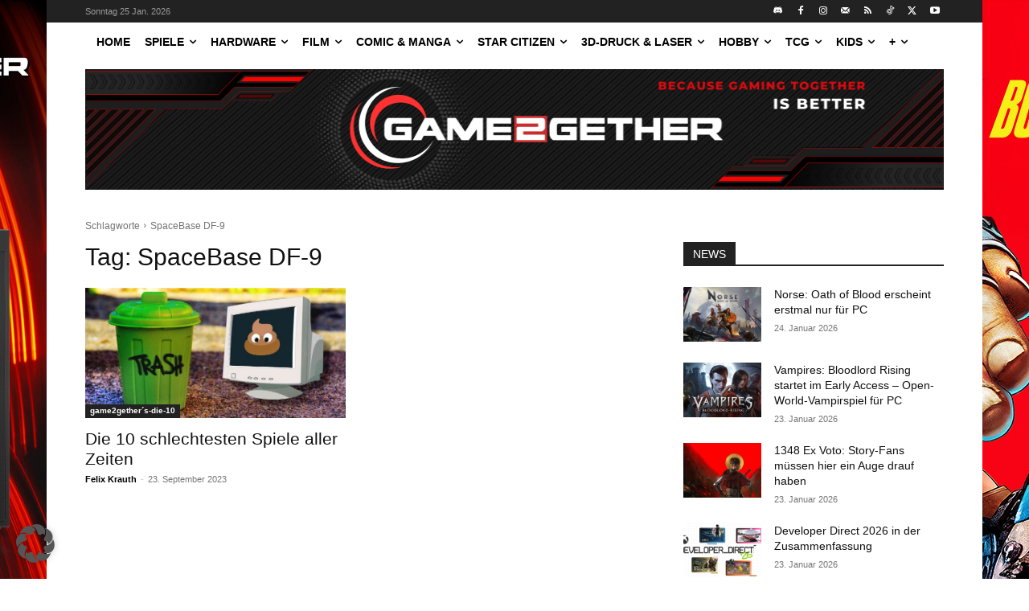

--- FILE ---
content_type: text/html; charset=UTF-8
request_url: https://game2gether.de/tag/spacebase-df-9/
body_size: 34194
content:
<!doctype html >
<html lang="de">
<head>
    <meta charset="UTF-8" />
    
    <meta name="viewport" content="width=device-width, initial-scale=1.0">
    <link rel="pingback" href="https://game2gether.de/xmlrpc.php" />
    <meta name='robots' content='index, follow, max-image-preview:large, max-snippet:-1, max-video-preview:-1' />
<link rel="icon" type="image/png" href="https://game2gether.de/wp-content/uploads/2024/05/G2G-Logo-new-same-RED.png">
	<!-- This site is optimized with the Yoast SEO plugin v26.8 - https://yoast.com/product/yoast-seo-wordpress/ -->
	<title>SpaceBase DF-9 Archive - game2gether</title>
	<link rel="canonical" href="https://game2gether.de/tag/spacebase-df-9/" />
	<meta property="og:locale" content="de_DE" />
	<meta property="og:type" content="article" />
	<meta property="og:title" content="SpaceBase DF-9 Archive - game2gether" />
	<meta property="og:url" content="https://game2gether.de/tag/spacebase-df-9/" />
	<meta property="og:site_name" content="game2gether" />
	<meta name="twitter:card" content="summary_large_image" />
	<meta name="twitter:site" content="@game2getherde" />
	<script type="application/ld+json" class="yoast-schema-graph">{"@context":"https://schema.org","@graph":[{"@type":"CollectionPage","@id":"https://game2gether.de/tag/spacebase-df-9/","url":"https://game2gether.de/tag/spacebase-df-9/","name":"SpaceBase DF-9 Archive - game2gether","isPartOf":{"@id":"https://game2gether.de/#website"},"primaryImageOfPage":{"@id":"https://game2gether.de/tag/spacebase-df-9/#primaryimage"},"image":{"@id":"https://game2gether.de/tag/spacebase-df-9/#primaryimage"},"thumbnailUrl":"https://game2gether.de/wp-content/uploads/2023/09/Schlechtesten-Spiele-aller-Zeiten.jpg","breadcrumb":{"@id":"https://game2gether.de/tag/spacebase-df-9/#breadcrumb"},"inLanguage":"de"},{"@type":"ImageObject","inLanguage":"de","@id":"https://game2gether.de/tag/spacebase-df-9/#primaryimage","url":"https://game2gether.de/wp-content/uploads/2023/09/Schlechtesten-Spiele-aller-Zeiten.jpg","contentUrl":"https://game2gether.de/wp-content/uploads/2023/09/Schlechtesten-Spiele-aller-Zeiten.jpg","width":1624,"height":914,"caption":"Schlechtesten Spiele aller Zeiten"},{"@type":"BreadcrumbList","@id":"https://game2gether.de/tag/spacebase-df-9/#breadcrumb","itemListElement":[{"@type":"ListItem","position":1,"name":"Startseite","item":"https://game2gether.de/"},{"@type":"ListItem","position":2,"name":"SpaceBase DF-9"}]},{"@type":"WebSite","@id":"https://game2gether.de/#website","url":"https://game2gether.de/","name":"game2gether.de","description":"Dein Magazin rund um Nintendo, Playstation, Xbox, Hardware und Tabletop","publisher":{"@id":"https://game2gether.de/#organization"},"potentialAction":[{"@type":"SearchAction","target":{"@type":"EntryPoint","urlTemplate":"https://game2gether.de/?s={search_term_string}"},"query-input":{"@type":"PropertyValueSpecification","valueRequired":true,"valueName":"search_term_string"}}],"inLanguage":"de"},{"@type":"Organization","@id":"https://game2gether.de/#organization","name":"Game2Gether","url":"https://game2gether.de/","logo":{"@type":"ImageObject","inLanguage":"de","@id":"https://game2gether.de/#/schema/logo/image/","url":"https://game2gether.de/wp-content/uploads/2022/05/Game2Gether_Logo_Classic.jpeg","contentUrl":"https://game2gether.de/wp-content/uploads/2022/05/Game2Gether_Logo_Classic.jpeg","width":800,"height":800,"caption":"Game2Gether"},"image":{"@id":"https://game2gether.de/#/schema/logo/image/"},"sameAs":["https://www.facebook.com/game2gether/","https://x.com/game2getherde","https://www.instagram.com/game2gether/","https://www.linkedin.com/company/game2gether/","https://www.youtube.com/c/game2gether"]}]}</script>
	<!-- / Yoast SEO plugin. -->



<link rel="alternate" type="application/rss+xml" title="game2gether &raquo; Feed" href="https://game2gether.de/feed/" />
<link rel="alternate" type="application/rss+xml" title="game2gether &raquo; Schlagwort-Feed zu SpaceBase DF-9" href="https://game2gether.de/tag/spacebase-df-9/feed/" />
<style id='wp-img-auto-sizes-contain-inline-css' type='text/css'>
img:is([sizes=auto i],[sizes^="auto," i]){contain-intrinsic-size:3000px 1500px}
/*# sourceURL=wp-img-auto-sizes-contain-inline-css */
</style>
<link rel='stylesheet' id='g2g_reviews-css' href='https://game2gether.de/wp-content/plugins/g2g_reviews//css/g2g_reviews.css?ver=1.0' type='text/css' media='all' />
<style id='wp-emoji-styles-inline-css' type='text/css'>

	img.wp-smiley, img.emoji {
		display: inline !important;
		border: none !important;
		box-shadow: none !important;
		height: 1em !important;
		width: 1em !important;
		margin: 0 0.07em !important;
		vertical-align: -0.1em !important;
		background: none !important;
		padding: 0 !important;
	}
/*# sourceURL=wp-emoji-styles-inline-css */
</style>
<style id='classic-theme-styles-inline-css' type='text/css'>
/*! This file is auto-generated */
.wp-block-button__link{color:#fff;background-color:#32373c;border-radius:9999px;box-shadow:none;text-decoration:none;padding:calc(.667em + 2px) calc(1.333em + 2px);font-size:1.125em}.wp-block-file__button{background:#32373c;color:#fff;text-decoration:none}
/*# sourceURL=/wp-includes/css/classic-themes.min.css */
</style>
<link rel='stylesheet' id='td-plugin-multi-purpose-css' href='https://game2gether.de/wp-content/plugins/td-composer/td-multi-purpose/style.css?ver=9c5a7338c90cbd82cb580e34cffb127f' type='text/css' media='all' />
<link rel='stylesheet' id='google-fonts-style-css' href='//game2gether.de/wp-content/uploads/omgf/google-fonts-style/google-fonts-style.css?ver=1750142396' type='text/css' media='all' />
<link rel='stylesheet' id='borlabs-cookie-custom-css' href='https://game2gether.de/wp-content/cache/borlabs-cookie/1/borlabs-cookie-1-de.css?ver=3.3.23-121' type='text/css' media='all' />
<link rel='stylesheet' id='td-theme-css' href='https://game2gether.de/wp-content/themes/Newspaper/style.css?ver=12.7.4' type='text/css' media='all' />
<style id='td-theme-inline-css' type='text/css'>@media (max-width:767px){.td-header-desktop-wrap{display:none}}@media (min-width:767px){.td-header-mobile-wrap{display:none}}</style>
<link rel='stylesheet' id='td-legacy-framework-front-style-css' href='https://game2gether.de/wp-content/plugins/td-composer/legacy/Newspaper/assets/css/td_legacy_main.css?ver=9c5a7338c90cbd82cb580e34cffb127f' type='text/css' media='all' />
<link rel='stylesheet' id='tdb_style_cloud_templates_front-css' href='https://game2gether.de/wp-content/plugins/td-cloud-library/assets/css/tdb_main.css?ver=496e217dc78570a2932146e73f7c4a14' type='text/css' media='all' />
<script type="text/javascript" src="https://game2gether.de/wp-includes/js/jquery/jquery.min.js?ver=3.7.1" id="jquery-core-js"></script>
<script type="text/javascript" src="https://game2gether.de/wp-includes/js/jquery/jquery-migrate.min.js?ver=3.4.1" id="jquery-migrate-js"></script>
<script data-no-optimize="1" data-no-minify="1" data-cfasync="false" type="text/javascript" src="https://game2gether.de/wp-content/cache/borlabs-cookie/1/borlabs-cookie-config-de.json.js?ver=3.3.23-117" id="borlabs-cookie-config-js"></script>
<script data-no-optimize="1" data-no-minify="1" data-cfasync="false" type="text/javascript" src="https://game2gether.de/wp-content/plugins/borlabs-cookie/assets/javascript/borlabs-cookie-prioritize.min.js?ver=3.3.23" id="borlabs-cookie-prioritize-js"></script>
<script data-borlabs-cookie-script-blocker-ignore>
	document.addEventListener('borlabs-cookie-google-tag-manager-after-consents', function () {
        window.BorlabsCookie.Unblock.unblockScriptBlockerId('gtmfourwp-custom-events');
    });
</script><link rel="https://api.w.org/" href="https://game2gether.de/wp-json/" /><link rel="alternate" title="JSON" type="application/json" href="https://game2gether.de/wp-json/wp/v2/tags/30756" /><link rel="EditURI" type="application/rsd+xml" title="RSD" href="https://game2gether.de/xmlrpc.php?rsd" />

<meta name="generator" content="Piklist 1.0.12" />
    <script>
        window.tdb_global_vars = {"wpRestUrl":"https:\/\/game2gether.de\/wp-json\/","permalinkStructure":"\/%year%\/%monthnum%\/%postname%\/"};
        window.tdb_p_autoload_vars = {"isAjax":false,"isAdminBarShowing":false};
    </script>
    
    <style id="tdb-global-colors">:root{--accent-color:#fff}</style>

    
	<script data-borlabs-cookie-script-blocker-ignore>
if ('0' === '1' && ('0' === '1' || '1' === '1')) {
    window['gtag_enable_tcf_support'] = true;
}
window.dataLayer = window.dataLayer || [];
if (typeof gtag !== 'function') {
    function gtag() {
        dataLayer.push(arguments);
    }
}
gtag('set', 'developer_id.dYjRjMm', true);
if ('0' === '1' || '1' === '1') {
    if (window.BorlabsCookieGoogleConsentModeDefaultSet !== true) {
        let getCookieValue = function (name) {
            return document.cookie.match('(^|;)\\s*' + name + '\\s*=\\s*([^;]+)')?.pop() || '';
        };
        let cookieValue = getCookieValue('borlabs-cookie-gcs');
        let consentsFromCookie = {};
        if (cookieValue !== '') {
            consentsFromCookie = JSON.parse(decodeURIComponent(cookieValue));
        }
        let defaultValues = {
            'ad_storage': 'denied',
            'ad_user_data': 'denied',
            'ad_personalization': 'denied',
            'analytics_storage': 'denied',
            'functionality_storage': 'denied',
            'personalization_storage': 'denied',
            'security_storage': 'denied',
            'wait_for_update': 500,
        };
        gtag('consent', 'default', { ...defaultValues, ...consentsFromCookie });
    }
    window.BorlabsCookieGoogleConsentModeDefaultSet = true;
    let borlabsCookieConsentChangeHandler = function () {
        window.dataLayer = window.dataLayer || [];
        if (typeof gtag !== 'function') { function gtag(){dataLayer.push(arguments);} }

        let getCookieValue = function (name) {
            return document.cookie.match('(^|;)\\s*' + name + '\\s*=\\s*([^;]+)')?.pop() || '';
        };
        let cookieValue = getCookieValue('borlabs-cookie-gcs');
        let consentsFromCookie = {};
        if (cookieValue !== '') {
            consentsFromCookie = JSON.parse(decodeURIComponent(cookieValue));
        }

        consentsFromCookie.analytics_storage = BorlabsCookie.Consents.hasConsent('google-analytics') ? 'granted' : 'denied';

        BorlabsCookie.CookieLibrary.setCookie(
            'borlabs-cookie-gcs',
            JSON.stringify(consentsFromCookie),
            BorlabsCookie.Settings.automaticCookieDomainAndPath.value ? '' : BorlabsCookie.Settings.cookieDomain.value,
            BorlabsCookie.Settings.cookiePath.value,
            BorlabsCookie.Cookie.getPluginCookie().expires,
            BorlabsCookie.Settings.cookieSecure.value,
            BorlabsCookie.Settings.cookieSameSite.value
        );
    }
    document.addEventListener('borlabs-cookie-consent-saved', borlabsCookieConsentChangeHandler);
    document.addEventListener('borlabs-cookie-handle-unblock', borlabsCookieConsentChangeHandler);
}
if ('0' === '1') {
    gtag("js", new Date());
    gtag("config", "G-BKXF09QF8E", {"anonymize_ip": true});

    (function (w, d, s, i) {
        var f = d.getElementsByTagName(s)[0],
            j = d.createElement(s);
        j.async = true;
        j.src =
            "https://www.googletagmanager.com/gtag/js?id=" + i;
        f.parentNode.insertBefore(j, f);
    })(window, document, "script", "G-BKXF09QF8E");
}
</script><script data-no-optimize="1" data-no-minify="1" data-cfasync="false" data-borlabs-cookie-script-blocker-ignore>
    (function () {
        if ('0' === '1' && '1' === '1') {
            window['gtag_enable_tcf_support'] = true;
        }
        window.dataLayer = window.dataLayer || [];
        if (typeof window.gtag !== 'function') {
            window.gtag = function () {
                window.dataLayer.push(arguments);
            };
        }
        gtag('set', 'developer_id.dYjRjMm', true);
        if ('1' === '1') {
            let getCookieValue = function (name) {
                return document.cookie.match('(^|;)\\s*' + name + '\\s*=\\s*([^;]+)')?.pop() || '';
            };
            const gtmRegionsData = '{{ google-tag-manager-cm-regional-defaults }}';
            let gtmRegions = [];
            if (gtmRegionsData !== '\{\{ google-tag-manager-cm-regional-defaults \}\}') {
                gtmRegions = JSON.parse(gtmRegionsData);
            }
            let defaultRegion = null;
            for (let gtmRegionIndex in gtmRegions) {
                let gtmRegion = gtmRegions[gtmRegionIndex];
                if (gtmRegion['google-tag-manager-cm-region'] === '') {
                    defaultRegion = gtmRegion;
                } else {
                    gtag('consent', 'default', {
                        'ad_storage': gtmRegion['google-tag-manager-cm-default-ad-storage'],
                        'ad_user_data': gtmRegion['google-tag-manager-cm-default-ad-user-data'],
                        'ad_personalization': gtmRegion['google-tag-manager-cm-default-ad-personalization'],
                        'analytics_storage': gtmRegion['google-tag-manager-cm-default-analytics-storage'],
                        'functionality_storage': gtmRegion['google-tag-manager-cm-default-functionality-storage'],
                        'personalization_storage': gtmRegion['google-tag-manager-cm-default-personalization-storage'],
                        'security_storage': gtmRegion['google-tag-manager-cm-default-security-storage'],
                        'region': gtmRegion['google-tag-manager-cm-region'].toUpperCase().split(','),
						'wait_for_update': 500,
                    });
                }
            }
            let cookieValue = getCookieValue('borlabs-cookie-gcs');
            let consentsFromCookie = {};
            if (cookieValue !== '') {
                consentsFromCookie = JSON.parse(decodeURIComponent(cookieValue));
            }
            let defaultValues = {
                'ad_storage': defaultRegion === null ? 'denied' : defaultRegion['google-tag-manager-cm-default-ad-storage'],
                'ad_user_data': defaultRegion === null ? 'denied' : defaultRegion['google-tag-manager-cm-default-ad-user-data'],
                'ad_personalization': defaultRegion === null ? 'denied' : defaultRegion['google-tag-manager-cm-default-ad-personalization'],
                'analytics_storage': defaultRegion === null ? 'denied' : defaultRegion['google-tag-manager-cm-default-analytics-storage'],
                'functionality_storage': defaultRegion === null ? 'denied' : defaultRegion['google-tag-manager-cm-default-functionality-storage'],
                'personalization_storage': defaultRegion === null ? 'denied' : defaultRegion['google-tag-manager-cm-default-personalization-storage'],
                'security_storage': defaultRegion === null ? 'denied' : defaultRegion['google-tag-manager-cm-default-security-storage'],
                'wait_for_update': 500,
            };
            gtag('consent', 'default', {...defaultValues, ...consentsFromCookie});
            gtag('set', 'ads_data_redaction', true);
        }

        if ('0' === '1') {
            let url = new URL(window.location.href);

            if ((url.searchParams.has('gtm_debug') && url.searchParams.get('gtm_debug') !== '') || document.cookie.indexOf('__TAG_ASSISTANT=') !== -1 || document.documentElement.hasAttribute('data-tag-assistant-present')) {
                /* GTM block start */
                (function(w,d,s,l,i){w[l]=w[l]||[];w[l].push({'gtm.start':
                        new Date().getTime(),event:'gtm.js'});var f=d.getElementsByTagName(s)[0],
                    j=d.createElement(s),dl=l!='dataLayer'?'&l='+l:'';j.async=true;j.src=
                    'https://www.googletagmanager.com/gtm.js?id='+i+dl;f.parentNode.insertBefore(j,f);
                })(window,document,'script','dataLayer','');
                /* GTM block end */
            } else {
                /* GTM block start */
                (function(w,d,s,l,i){w[l]=w[l]||[];w[l].push({'gtm.start':
                        new Date().getTime(),event:'gtm.js'});var f=d.getElementsByTagName(s)[0],
                    j=d.createElement(s),dl=l!='dataLayer'?'&l='+l:'';j.async=true;j.src=
                    'https://game2gether.de/wp-content/uploads/borlabs-cookie/' + i + '.js?ver=not-set-yet';f.parentNode.insertBefore(j,f);
                })(window,document,'script','dataLayer','');
                /* GTM block end */
            }
        }


        let borlabsCookieConsentChangeHandler = function () {
            window.dataLayer = window.dataLayer || [];
            if (typeof window.gtag !== 'function') {
                window.gtag = function() {
                    window.dataLayer.push(arguments);
                };
            }

            let consents = BorlabsCookie.Cookie.getPluginCookie().consents;

            if ('1' === '1') {
                let gtmConsents = {};
                let customConsents = {};

				let services = BorlabsCookie.Services._services;

				for (let service in services) {
					if (service !== 'borlabs-cookie') {
						customConsents['borlabs_cookie_' + service.replaceAll('-', '_')] = BorlabsCookie.Consents.hasConsent(service) ? 'granted' : 'denied';
					}
				}

                if ('0' === '1') {
                    gtmConsents = {
                        'analytics_storage': BorlabsCookie.Consents.hasConsentForServiceGroup('statistics') === true ? 'granted' : 'denied',
                        'functionality_storage': BorlabsCookie.Consents.hasConsentForServiceGroup('statistics') === true ? 'granted' : 'denied',
                        'personalization_storage': BorlabsCookie.Consents.hasConsentForServiceGroup('marketing') === true ? 'granted' : 'denied',
                        'security_storage': BorlabsCookie.Consents.hasConsentForServiceGroup('statistics') === true ? 'granted' : 'denied',
                    };
                } else {
                    gtmConsents = {
                        'ad_storage': BorlabsCookie.Consents.hasConsentForServiceGroup('marketing') === true ? 'granted' : 'denied',
                        'ad_user_data': BorlabsCookie.Consents.hasConsentForServiceGroup('marketing') === true ? 'granted' : 'denied',
                        'ad_personalization': BorlabsCookie.Consents.hasConsentForServiceGroup('marketing') === true ? 'granted' : 'denied',
                        'analytics_storage': BorlabsCookie.Consents.hasConsentForServiceGroup('statistics') === true ? 'granted' : 'denied',
                        'functionality_storage': BorlabsCookie.Consents.hasConsentForServiceGroup('statistics') === true ? 'granted' : 'denied',
                        'personalization_storage': BorlabsCookie.Consents.hasConsentForServiceGroup('marketing') === true ? 'granted' : 'denied',
                        'security_storage': BorlabsCookie.Consents.hasConsentForServiceGroup('statistics') === true ? 'granted' : 'denied',
                    };
                }
                BorlabsCookie.CookieLibrary.setCookie(
                    'borlabs-cookie-gcs',
                    JSON.stringify(gtmConsents),
                    BorlabsCookie.Settings.automaticCookieDomainAndPath.value ? '' : BorlabsCookie.Settings.cookieDomain.value,
                    BorlabsCookie.Settings.cookiePath.value,
                    BorlabsCookie.Cookie.getPluginCookie().expires,
                    BorlabsCookie.Settings.cookieSecure.value,
                    BorlabsCookie.Settings.cookieSameSite.value
                );
                gtag('consent', 'update', {...gtmConsents, ...customConsents});
            }


            for (let serviceGroup in consents) {
                for (let service of consents[serviceGroup]) {
                    if (!window.BorlabsCookieGtmPackageSentEvents.includes(service) && service !== 'borlabs-cookie') {
                        window.dataLayer.push({
                            event: 'borlabs-cookie-opt-in-' + service,
                        });
                        window.BorlabsCookieGtmPackageSentEvents.push(service);
                    }
                }
            }
            let afterConsentsEvent = document.createEvent('Event');
            afterConsentsEvent.initEvent('borlabs-cookie-google-tag-manager-after-consents', true, true);
            document.dispatchEvent(afterConsentsEvent);
        };
        window.BorlabsCookieGtmPackageSentEvents = [];
        document.addEventListener('borlabs-cookie-consent-saved', borlabsCookieConsentChangeHandler);
        document.addEventListener('borlabs-cookie-handle-unblock', borlabsCookieConsentChangeHandler);
    })();
</script>
<!-- JS generated by theme -->

<script type="text/javascript" id="td-generated-header-js">
    
    

	    var tdBlocksArray = []; //here we store all the items for the current page

	    // td_block class - each ajax block uses a object of this class for requests
	    function tdBlock() {
		    this.id = '';
		    this.block_type = 1; //block type id (1-234 etc)
		    this.atts = '';
		    this.td_column_number = '';
		    this.td_current_page = 1; //
		    this.post_count = 0; //from wp
		    this.found_posts = 0; //from wp
		    this.max_num_pages = 0; //from wp
		    this.td_filter_value = ''; //current live filter value
		    this.is_ajax_running = false;
		    this.td_user_action = ''; // load more or infinite loader (used by the animation)
		    this.header_color = '';
		    this.ajax_pagination_infinite_stop = ''; //show load more at page x
	    }

        // td_js_generator - mini detector
        ( function () {
            var htmlTag = document.getElementsByTagName("html")[0];

	        if ( navigator.userAgent.indexOf("MSIE 10.0") > -1 ) {
                htmlTag.className += ' ie10';
            }

            if ( !!navigator.userAgent.match(/Trident.*rv\:11\./) ) {
                htmlTag.className += ' ie11';
            }

	        if ( navigator.userAgent.indexOf("Edge") > -1 ) {
                htmlTag.className += ' ieEdge';
            }

            if ( /(iPad|iPhone|iPod)/g.test(navigator.userAgent) ) {
                htmlTag.className += ' td-md-is-ios';
            }

            var user_agent = navigator.userAgent.toLowerCase();
            if ( user_agent.indexOf("android") > -1 ) {
                htmlTag.className += ' td-md-is-android';
            }

            if ( -1 !== navigator.userAgent.indexOf('Mac OS X')  ) {
                htmlTag.className += ' td-md-is-os-x';
            }

            if ( /chrom(e|ium)/.test(navigator.userAgent.toLowerCase()) ) {
               htmlTag.className += ' td-md-is-chrome';
            }

            if ( -1 !== navigator.userAgent.indexOf('Firefox') ) {
                htmlTag.className += ' td-md-is-firefox';
            }

            if ( -1 !== navigator.userAgent.indexOf('Safari') && -1 === navigator.userAgent.indexOf('Chrome') ) {
                htmlTag.className += ' td-md-is-safari';
            }

            if( -1 !== navigator.userAgent.indexOf('IEMobile') ){
                htmlTag.className += ' td-md-is-iemobile';
            }

        })();

        var tdLocalCache = {};

        ( function () {
            "use strict";

            tdLocalCache = {
                data: {},
                remove: function (resource_id) {
                    delete tdLocalCache.data[resource_id];
                },
                exist: function (resource_id) {
                    return tdLocalCache.data.hasOwnProperty(resource_id) && tdLocalCache.data[resource_id] !== null;
                },
                get: function (resource_id) {
                    return tdLocalCache.data[resource_id];
                },
                set: function (resource_id, cachedData) {
                    tdLocalCache.remove(resource_id);
                    tdLocalCache.data[resource_id] = cachedData;
                }
            };
        })();

    
    
var td_viewport_interval_list=[{"limitBottom":767,"sidebarWidth":228},{"limitBottom":1018,"sidebarWidth":300},{"limitBottom":1140,"sidebarWidth":324}];
var td_animation_stack_effect="type0";
var tds_animation_stack=true;
var td_animation_stack_specific_selectors=".entry-thumb, img, .td-lazy-img";
var td_animation_stack_general_selectors=".td-animation-stack img, .td-animation-stack .entry-thumb, .post img, .td-animation-stack .td-lazy-img";
var tds_general_modal_image="yes";
var tdc_is_installed="yes";
var tdc_domain_active=false;
var td_ajax_url="https:\/\/game2gether.de\/wp-admin\/admin-ajax.php?td_theme_name=Newspaper&v=12.7.4";
var td_get_template_directory_uri="https:\/\/game2gether.de\/wp-content\/plugins\/td-composer\/legacy\/common";
var tds_snap_menu="";
var tds_logo_on_sticky="";
var tds_header_style="11";
var td_please_wait="Bitte warten...";
var td_email_user_pass_incorrect="Benutzername oder Passwort falsch!";
var td_email_user_incorrect="E-Mail-Adresse oder Benutzername falsch!";
var td_email_incorrect="E-Mail-Adresse nicht korrekt!";
var td_user_incorrect="Username incorrect!";
var td_email_user_empty="Email or username empty!";
var td_pass_empty="Pass empty!";
var td_pass_pattern_incorrect="Invalid Pass Pattern!";
var td_retype_pass_incorrect="Retyped Pass incorrect!";
var tds_more_articles_on_post_enable="show";
var tds_more_articles_on_post_time_to_wait="";
var tds_more_articles_on_post_pages_distance_from_top=0;
var tds_captcha="";
var tds_theme_color_site_wide="#1e73be";
var tds_smart_sidebar="";
var tdThemeName="Newspaper";
var tdThemeNameWl="Newspaper";
var td_magnific_popup_translation_tPrev="Vorherige (Pfeiltaste links)";
var td_magnific_popup_translation_tNext="Weiter (rechte Pfeiltaste)";
var td_magnific_popup_translation_tCounter="%curr% von %total%";
var td_magnific_popup_translation_ajax_tError="Der Inhalt von %url% konnte nicht geladen werden.";
var td_magnific_popup_translation_image_tError="Das Bild #%curr% konnte nicht geladen werden.";
var tdBlockNonce="1e4a4c4371";
var tdMobileMenu="enabled";
var tdMobileSearch="disabled";
var tdDateNamesI18n={"month_names":["Januar","Februar","M\u00e4rz","April","Mai","Juni","Juli","August","September","Oktober","November","Dezember"],"month_names_short":["Jan.","Feb.","M\u00e4rz","Apr.","Mai","Juni","Juli","Aug.","Sep.","Okt.","Nov.","Dez."],"day_names":["Sonntag","Montag","Dienstag","Mittwoch","Donnerstag","Freitag","Samstag"],"day_names_short":["So.","Mo.","Di.","Mi.","Do.","Fr.","Sa."]};
var tdb_modal_confirm="Speichern";
var tdb_modal_cancel="Stornieren";
var tdb_modal_confirm_alt="Ja";
var tdb_modal_cancel_alt="NEIN";
var td_deploy_mode="deploy";
var td_ad_background_click_link="https:\/\/www.memorypc.de\/game2gether\/?utm_source=game2gether&utm_medium=game2gether&utm_campaign=game2gether&utm_id=game2gether&utm_content=editionsseite";
var td_ad_background_click_target="_blank";
</script>


<!-- Header style compiled by theme -->

<style>body{background-image:url("https://game2gether.de/wp-content/uploads/2025/09/G2G-Background_September_2025_2.jpg");background-repeat:no-repeat;background-position:center top;background-attachment:fixed}.td-menu-background,.td-search-background{background-image:url('https://game2gether.de/wp-content/uploads/2024/02/G2G-Background-Februar-2024_Remake.jpg')}.white-popup-block:before{background-image:url('https://game2gether.de/wp-content/uploads/2024/02/G2G-Background-Februar-2024_Remake.jpg')}.td_cl .td-container{width:100%}@media (min-width:768px) and (max-width:1018px){.td_cl{padding:0 14px}}@media (max-width:767px){.td_cl .td-container{padding:0}}@media (min-width:1019px) and (max-width:1140px){.td_cl.stretch_row_content_no_space{padding-left:20px;padding-right:20px}}@media (min-width:1141px){.td_cl.stretch_row_content_no_space{padding-left:24px;padding-right:24px}}:root{--td_excl_label:'EXKLUSIV';--td_theme_color:#1e73be;--td_slider_text:rgba(30,115,190,0.7);--td_mobile_gradient_one_mob:#333145;--td_mobile_gradient_two_mob:#b8333e;--td_login_background_position:center center}</style>

<link rel="icon" href="https://game2gether.de/wp-content/uploads/2024/05/cropped-G2G-Logo-new-same-RED-32x32.png" sizes="32x32" />
<link rel="icon" href="https://game2gether.de/wp-content/uploads/2024/05/cropped-G2G-Logo-new-same-RED-192x192.png" sizes="192x192" />
<link rel="apple-touch-icon" href="https://game2gether.de/wp-content/uploads/2024/05/cropped-G2G-Logo-new-same-RED-180x180.png" />
<meta name="msapplication-TileImage" content="https://game2gether.de/wp-content/uploads/2024/05/cropped-G2G-Logo-new-same-RED-270x270.png" />
		<style type="text/css" id="wp-custom-css">
			.g2g-sidebar{margin: 0px; padding: 0px}  		</style>
		
<!-- Button style compiled by theme -->

<style>.tdm-btn-style1{background-color:#1e73be}.tdm-btn-style2:before{border-color:#1e73be}.tdm-btn-style2{color:#1e73be}.tdm-btn-style3{-webkit-box-shadow:0 2px 16px #1e73be;-moz-box-shadow:0 2px 16px #1e73be;box-shadow:0 2px 16px #1e73be}.tdm-btn-style3:hover{-webkit-box-shadow:0 4px 26px #1e73be;-moz-box-shadow:0 4px 26px #1e73be;box-shadow:0 4px 26px #1e73be}</style>

	<style id="tdw-css-placeholder"></style></head>

<body class="archive tag tag-spacebase-df-9 tag-30756 wp-theme-Newspaper global-block-template-1 tdb-template  tdc-header-template  tdc-footer-template td-animation-stack-type0 td-boxed-layout td-background-link" itemscope="itemscope" itemtype="https://schema.org/WebPage">

    <div class="td-scroll-up" data-style="style1"><i class="td-icon-menu-up"></i></div>
    <div class="td-menu-background" style="visibility:hidden"></div>
<div id="td-mobile-nav" style="visibility:hidden">
    <div class="td-mobile-container">
        <!-- mobile menu top section -->
        <div class="td-menu-socials-wrap">
            <!-- socials -->
            <div class="td-menu-socials">
                
        <span class="td-social-icon-wrap">
            <a target="_blank" href="https://www.facebook.com/game2gether/" title="Facebook">
                <i class="td-icon-font td-icon-facebook"></i>
                <span style="display: none">Facebook</span>
            </a>
        </span>
        <span class="td-social-icon-wrap">
            <a target="_blank" href="https://www.instagram.com/game2gether/" title="Instagram">
                <i class="td-icon-font td-icon-instagram"></i>
                <span style="display: none">Instagram</span>
            </a>
        </span>
        <span class="td-social-icon-wrap">
            <a target="_blank" href="mailto:kontakt@game2gether.de" title="Mail">
                <i class="td-icon-font td-icon-mail-1"></i>
                <span style="display: none">Mail</span>
            </a>
        </span>
        <span class="td-social-icon-wrap">
            <a target="_blank" href="https://twitter.com/game2getherde" title="Twitter">
                <i class="td-icon-font td-icon-twitter"></i>
                <span style="display: none">Twitter</span>
            </a>
        </span>
        <span class="td-social-icon-wrap">
            <a target="_blank" href="https://www.youtube.com/channel/UCBcVs2TO8hxkHRZqQ3sjVlw" title="Youtube">
                <i class="td-icon-font td-icon-youtube"></i>
                <span style="display: none">Youtube</span>
            </a>
        </span>            </div>
            <!-- close button -->
            <div class="td-mobile-close">
                <span><i class="td-icon-close-mobile"></i></span>
            </div>
        </div>

        <!-- login section -->
        
        <!-- menu section -->
        <div class="td-mobile-content">
            <div class="menu-hauptmenu-container"><ul id="menu-hauptmenu" class="td-mobile-main-menu"><li id="menu-item-196644" class="menu-item menu-item-type-post_type menu-item-object-page menu-item-home menu-item-first menu-item-196644 menu-item-game2gether.de first-menu-item"><a href="https://game2gether.de/">Home</a></li>
<li id="menu-item-196690" class="menu-item menu-item-type-post_type menu-item-object-page menu-item-has-children menu-item-196690 menu-item-pc "><a href="https://game2gether.de/pc/">PC<i class="td-icon-menu-right td-element-after"></i></a>
<ul class="sub-menu">
	<li id="menu-item-0" class="menu-item-0 menu-item-die-10-schlechtesten-spiele-aller-zeiten "><a href="https://game2gether.de/category/pc/pc-highlights/">PC Highlights</a></li>
	<li class="menu-item-0"><a href="https://game2gether.de/category/pc/pc-news/">PC News</a></li>
	<li class="menu-item-0"><a href="https://game2gether.de/category/pc/pc-test/">PC Test</a></li>
</ul>
</li>
<li id="menu-item-196651" class="menu-item menu-item-type-post_type menu-item-object-page menu-item-has-children menu-item-196651 menu-item-playstation "><a href="https://game2gether.de/playstation/">Playstation<i class="td-icon-menu-right td-element-after"></i></a>
<ul class="sub-menu">
	<li class="menu-item-0"><a href="https://game2gether.de/category/playstation/playstation-highlight/">PlayStation Highlight</a></li>
	<li class="menu-item-0"><a href="https://game2gether.de/category/playstation/ps-news/">PlayStation News</a></li>
	<li class="menu-item-0"><a href="https://game2gether.de/category/playstation/playstation-test/">PlayStation Test</a></li>
	<li class="menu-item-0"><a href="https://game2gether.de/category/playstation/playstation-test/ps3-test/">PlayStation 3 Test</a></li>
	<li class="menu-item-0"><a href="https://game2gether.de/category/playstation/playstation-test/ps4-test/">PlayStation 4 Test</a></li>
	<li class="menu-item-0"><a href="https://game2gether.de/category/playstation/playstation-test/ps5-test/">PlayStation 5 Test</a></li>
	<li class="menu-item-0"><a href="https://game2gether.de/category/playstation/playstation-test/playstation-vr-test/">PlayStation VR Test</a></li>
</ul>
</li>
<li id="menu-item-196670" class="menu-item menu-item-type-post_type menu-item-object-page menu-item-has-children menu-item-196670 menu-item-xbox "><a href="https://game2gether.de/xbox/">Xbox<i class="td-icon-menu-right td-element-after"></i></a>
<ul class="sub-menu">
	<li class="menu-item-0"><a href="https://game2gether.de/category/xbox/xbox-highlight/">Xbox Highlight</a></li>
	<li class="menu-item-0"><a href="https://game2gether.de/category/xbox/xbox-news/">Xbox News</a></li>
	<li class="menu-item-0"><a href="https://game2gether.de/category/xbox/xbox-test/">Xbox Test</a></li>
	<li class="menu-item-0"><a href="https://game2gether.de/category/xbox/xbox-test/xbox-360-test/">Xbox 360 Test</a></li>
	<li class="menu-item-0"><a href="https://game2gether.de/category/xbox/xbox-test/xbox-one-test/">Xbox One Test</a></li>
	<li class="menu-item-0"><a href="https://game2gether.de/category/xbox/xbox-test/xbox-series-test/">Xbox Series Test</a></li>
</ul>
</li>
<li id="menu-item-196700" class="menu-item menu-item-type-post_type menu-item-object-page menu-item-has-children menu-item-196700 menu-item-nintendo "><a href="https://game2gether.de/nintendo/">Nintendo<i class="td-icon-menu-right td-element-after"></i></a>
<ul class="sub-menu">
	<li class="menu-item-0"><a href="https://game2gether.de/category/nintendo/nintendo-highlights/">Nintendo Highlights</a></li>
	<li class="menu-item-0"><a href="https://game2gether.de/category/nintendo/nintendo-news/">Nintendo News</a></li>
	<li class="menu-item-0"><a href="https://game2gether.de/category/nintendo/nintendo-test/">Nintendo Test</a></li>
	<li class="menu-item-0"><a href="https://game2gether.de/category/nintendo/nintendo-test/3ds-test/">3DS Test</a></li>
	<li class="menu-item-0"><a href="https://game2gether.de/category/nintendo/nintendo-test/switch-test/">Switch Test</a></li>
	<li class="menu-item-0"><a href="https://game2gether.de/category/nintendo/wiiu-test/">Wii U Test</a></li>
</ul>
</li>
<li id="menu-item-196712" class="menu-item menu-item-type-post_type menu-item-object-page menu-item-has-children menu-item-196712 menu-item-hardware "><a href="https://game2gether.de/hardware/">Hardware<i class="td-icon-menu-right td-element-after"></i></a>
<ul class="sub-menu">
	<li class="menu-item-0"><a href="https://game2gether.de/category/hardware/hardware-highlight/">Hardware Highlight</a></li>
	<li class="menu-item-0"><a href="https://game2gether.de/category/hardware/hardware-news/">Hardware News</a></li>
	<li class="menu-item-0"><a href="https://game2gether.de/category/hardware/hardware-spezial/">Hardware Spezial</a></li>
	<li class="menu-item-0"><a href="https://game2gether.de/category/hardware/hardware-test/">Hardware Test</a></li>
	<li class="menu-item-0"><a href="https://game2gether.de/category/hardware/hardware-test/arbeitsspeicher-test/">Arbeitsspeicher Test</a></li>
	<li class="menu-item-0"><a href="https://game2gether.de/category/hardware/hardware-test/beamer-test/">Beamer Test</a></li>
	<li class="menu-item-0"><a href="https://game2gether.de/category/hardware/hardware-test/controller-test/">Controller Test</a></li>
	<li class="menu-item-0"><a href="https://game2gether.de/category/hardware/hardware-test/festplatten-test/">Festplatten Test</a></li>
	<li class="menu-item-0"><a href="https://game2gether.de/category/hardware/hardware-test/gehaeuse-test/">Gehäuse Test</a></li>
	<li class="menu-item-0"><a href="https://game2gether.de/category/hardware/hardware-test/grafikkarten-test/">Grafikkarten Test</a></li>
	<li class="menu-item-0"><a href="https://game2gether.de/category/hardware/hardware-test/headset-test/">Headset Test</a></li>
	<li class="menu-item-0"><a href="https://game2gether.de/category/hardware/hardware-test/komplettsystem-test/">Komplettsystem Test</a></li>
	<li class="menu-item-0"><a href="https://game2gether.de/category/hardware/hardware-test/kuehler-test/">Kühler Test</a></li>
	<li class="menu-item-0"><a href="https://game2gether.de/category/hardware/hardware-test/lautsprecher-test/">Lautsprecher Test</a></li>
	<li class="menu-item-0"><a href="https://game2gether.de/category/hardware/hardware-test/luefter-test/">Lüfter Test</a></li>
	<li class="menu-item-0"><a href="https://game2gether.de/category/hardware/hardware-test/mainboard-test/">Mainboard Test</a></li>
	<li class="menu-item-0"><a href="https://game2gether.de/category/hardware/hardware-test/maus-test/">Maus Test</a></li>
	<li class="menu-item-0"><a href="https://game2gether.de/category/hardware/hardware-test/mikrofon-test/">Mikrofon Test</a></li>
	<li class="menu-item-0"><a href="https://game2gether.de/category/hardware/hardware-test/monitor-test/">Monitor Test</a></li>
	<li class="menu-item-0"><a href="https://game2gether.de/category/hardware/hardware-test/netzteil-test/">Netzteil Test</a></li>
	<li class="menu-item-0"><a href="https://game2gether.de/category/hardware/hardware-test/sim-equipment-test/">Sim Equipment Test</a></li>
	<li class="menu-item-0"><a href="https://game2gether.de/category/hardware/hardware-test/soundkarten-test/">Soundkarten Test</a></li>
	<li class="menu-item-0"><a href="https://game2gether.de/category/hardware/hardware-test/tastatur-test/">Tastatur Test</a></li>
	<li class="menu-item-0"><a href="https://game2gether.de/category/hardware/hardware-test/webcam-test/">Webcam Test</a></li>
</ul>
</li>
<li id="menu-item-196725" class="menu-item menu-item-type-post_type menu-item-object-page menu-item-has-children menu-item-196725 menu-item-film-serie "><a href="https://game2gether.de/film-serie/">Film<i class="td-icon-menu-right td-element-after"></i></a>
<ul class="sub-menu">
	<li class="menu-item-0"><a href="https://game2gether.de/category/film-serie/anime-film-serie/">Anime</a></li>
	<li class="menu-item-0"><a href="https://game2gether.de/category/film-serie/film-serie-highlights/">Film &amp; Serie Highlights</a></li>
	<li class="menu-item-0"><a href="https://game2gether.de/category/film-serie/film-news/">Film &amp; Serie News</a></li>
	<li class="menu-item-0"><a href="https://game2gether.de/category/film-serie/film-kritiken/">Film &amp; Serien Kritiken</a></li>
	<li class="menu-item-0"><a href="https://game2gether.de/category/film-serie/film-kritiken/blu-ray-kritiken/">Blu-Ray Kritiken</a></li>
	<li class="menu-item-0"><a href="https://game2gether.de/category/film-serie/film-kritiken/kino-film-kritiken/">Kino &amp; Film Kritiken</a></li>
	<li class="menu-item-0"><a href="https://game2gether.de/category/film-serie/sci-fi-special/">Sci-Fi Special</a></li>
</ul>
</li>
<li id="menu-item-239267" class="menu-item menu-item-type-taxonomy menu-item-object-category menu-item-239267 menu-item- "><a href="https://game2gether.de/category/buchtipp/">Buchtipp</a></li>
<li id="menu-item-196884" class="menu-item menu-item-type-post_type menu-item-object-page menu-item-has-children menu-item-196884 menu-item-mehr "><a href="https://game2gether.de/mehr/">Mehr<i class="td-icon-menu-right td-element-after"></i></a>
<ul class="sub-menu">
	<li id="menu-item-200081" class="menu-item menu-item-type-taxonomy menu-item-object-category menu-item-200081 menu-item- "><a href="https://game2gether.de/category/esport/">eSport</a></li>
	<li id="menu-item-196907" class="menu-item menu-item-type-taxonomy menu-item-object-category menu-item-has-children menu-item-196907 menu-item- "><a href="https://game2gether.de/category/events/">Events<i class="td-icon-menu-right td-element-after"></i></a>
	<ul class="sub-menu">
		<li id="menu-item-196908" class="menu-item menu-item-type-taxonomy menu-item-object-category menu-item-196908 menu-item- "><a href="https://game2gether.de/category/events/electronic-entertainment-expo-e3/">E3</a></li>
		<li id="menu-item-196909" class="menu-item menu-item-type-taxonomy menu-item-object-category menu-item-196909 menu-item- "><a href="https://game2gether.de/category/events/gamescom/">Gamescom</a></li>
	</ul>
</li>
	<li id="menu-item-196896" class="menu-item menu-item-type-taxonomy menu-item-object-category menu-item-196896 menu-item- "><a href="https://game2gether.de/category/gadget/">Gadget</a></li>
	<li id="menu-item-196910" class="menu-item menu-item-type-taxonomy menu-item-object-category menu-item-196910 menu-item- "><a href="https://game2gether.de/category/game2gethers-die-10/">game2gether´s-die-10</a></li>
	<li id="menu-item-196911" class="menu-item menu-item-type-taxonomy menu-item-object-category menu-item-196911 menu-item- "><a href="https://game2gether.de/category/interview/">Interview</a></li>
	<li id="menu-item-196912" class="menu-item menu-item-type-taxonomy menu-item-object-category menu-item-196912 menu-item- "><a href="https://game2gether.de/category/kolumne/">Kolumne</a></li>
	<li id="menu-item-196900" class="menu-item menu-item-type-taxonomy menu-item-object-category menu-item-196900 menu-item- "><a href="https://game2gether.de/category/mobile/">Mobile</a></li>
	<li id="menu-item-196886" class="menu-item menu-item-type-taxonomy menu-item-object-category menu-item-196886 menu-item- "><a href="https://game2gether.de/category/retro/">Retro</a></li>
	<li id="menu-item-196887" class="menu-item menu-item-type-taxonomy menu-item-object-category menu-item-196887 menu-item- "><a href="https://game2gether.de/category/specials/">Spezial</a></li>
	<li id="menu-item-196890" class="menu-item menu-item-type-taxonomy menu-item-object-category menu-item-196890 menu-item- "><a href="https://game2gether.de/category/videos/">Videos</a></li>
	<li id="menu-item-196891" class="menu-item menu-item-type-taxonomy menu-item-object-category menu-item-196891 menu-item- "><a href="https://game2gether.de/category/virtual-reality/">Virtual Reality</a></li>
	<li id="menu-item-196895" class="menu-item menu-item-type-taxonomy menu-item-object-category menu-item-196895 menu-item- "><a href="https://game2gether.de/category/vorschau/">Vorschau</a></li>
</ul>
</li>
<li id="menu-item-196914" class="menu-item menu-item-type-taxonomy menu-item-object-category menu-item-196914 menu-item- "><a href="https://game2gether.de/category/gewinnspiel/">Gewinnspiel</a></li>
<li id="menu-item-289786" class="menu-item menu-item-type-post_type menu-item-object-page menu-item-289786 menu-item-g2g-mobile "><a href="https://game2gether.de/g2g-mobile/">G2G mobile</a></li>
<li id="menu-item-290412" class="menu-item menu-item-type-post_type menu-item-object-page menu-item-290412 menu-item-star-citizen "><a href="https://game2gether.de/star-citizen/">Star Citizen</a></li>
<li id="menu-item-298453" class="menu-item menu-item-type-post_type menu-item-object-page menu-item-298453 menu-item-impressum "><a href="https://game2gether.de/impressum/">Impressum</a></li>
<li id="menu-item-298828" class="menu-item menu-item-type-post_type menu-item-object-page menu-item-298828 menu-item-spiele "><a href="https://game2gether.de/spiele/">Spiele</a></li>
<li id="menu-item-298848" class="menu-item menu-item-type-post_type menu-item-object-page menu-item-298848 menu-item-adventskalender-2024 "><a href="https://game2gether.de/adventskalender-2024/">Adventskalender 2024</a></li>
<li id="menu-item-314605" class="menu-item menu-item-type-post_type menu-item-object-page menu-item-314605 menu-item-adventskalender-2023 "><a href="https://game2gether.de/adventskalender-2023/">Adventskalender 2023</a></li>
<li id="menu-item-300248" class="menu-item menu-item-type-post_type menu-item-object-page menu-item-300248 menu-item-comic-manga "><a href="https://game2gether.de/comic-manga/">Comic &#038; Manga</a></li>
<li id="menu-item-319694" class="menu-item menu-item-type-post_type menu-item-object-page menu-item-319694 menu-item-adventskalender-2025 "><a href="https://game2gether.de/adventskalender-2025/">Adventskalender 2025</a></li>
<li id="menu-item-302945" class="menu-item menu-item-type-post_type menu-item-object-page menu-item-302945 menu-item-3d-druck-laser "><a href="https://game2gether.de/3d-druck-laser/">3D-Druck &#038; Laser</a></li>
<li id="menu-item-320419" class="menu-item menu-item-type-post_type menu-item-object-page menu-item-320419 menu-item-newsletter "><a href="https://game2gether.de/newsletter/">Newsletter</a></li>
<li id="menu-item-302961" class="menu-item menu-item-type-post_type menu-item-object-page menu-item-302961 menu-item-freizeit-hobby "><a href="https://game2gether.de/freizeit-hobby/">Hobby</a></li>
<li id="menu-item-308899" class="menu-item menu-item-type-post_type menu-item-object-page menu-item-308899 menu-item-kids last-menu-item"><a href="https://game2gether.de/kids/">Kids</a></li>
</ul></div>        </div>
    </div>

    <!-- register/login section -->
    </div>
    <div id="td-outer-wrap" class="td-theme-wrap">

                    <div class="td-header-template-wrap" style="position: relative">
                                <div class="td-header-mobile-wrap ">
                    <div id="tdi_1" class="tdc-zone"><div class="tdc_zone tdi_2  wpb_row td-pb-row tdc-element-style"  >
<style scoped>.tdi_2{min-height:0}@media (max-width:767px){.tdi_2:before{content:'';display:block;width:100vw;height:100%;position:absolute;left:50%;transform:translateX(-50%);box-shadow:0px 6px 8px 0px rgba(0,0,0,0.08);z-index:20;pointer-events:none}@media (max-width:767px){.tdi_2:before{width:100%}}}@media (max-width:767px){.tdi_2{position:relative}}</style>
<div class="tdi_1_rand_style td-element-style" ><style>@media (max-width:767px){.tdi_1_rand_style{background-color:#222222!important}}</style></div><div id="tdi_3" class="tdc-row"><div class="vc_row tdi_4  wpb_row td-pb-row" >
<style scoped>.tdi_4,.tdi_4 .tdc-columns{min-height:0}.tdi_4,.tdi_4 .tdc-columns{display:block}.tdi_4 .tdc-columns{width:100%}.tdi_4:before,.tdi_4:after{display:table}</style><div class="vc_column tdi_6  wpb_column vc_column_container tdc-column td-pb-span12">
<style scoped>.tdi_6{vertical-align:baseline}.tdi_6>.wpb_wrapper,.tdi_6>.wpb_wrapper>.tdc-elements{display:block}.tdi_6>.wpb_wrapper>.tdc-elements{width:100%}.tdi_6>.wpb_wrapper>.vc_row_inner{width:auto}.tdi_6>.wpb_wrapper{width:auto;height:auto}@media (max-width:767px){.tdi_6>.wpb_wrapper,.tdi_6>.wpb_wrapper>.tdc-elements{display:flex;flex-direction:row;flex-wrap:nowrap;justify-content:space-between;align-items:flex-start}.tdi_6>.wpb_wrapper>.tdc-elements{width:100%}.tdi_6>.wpb_wrapper>.vc_row_inner{width:auto}.tdi_6>.wpb_wrapper{width:100%;height:100%}}</style><div class="wpb_wrapper" ><div class="td_block_wrap tdb_mobile_menu tdi_7 td-pb-border-top td_block_template_1 tdb-header-align"  data-td-block-uid="tdi_7" >
<style>.tdb-header-align{vertical-align:middle}.tdb_mobile_menu{margin-bottom:0;clear:none}.tdb_mobile_menu a{display:inline-block!important;position:relative;text-align:center;color:var(--td_theme_color,#4db2ec)}.tdb_mobile_menu a>span{display:flex;align-items:center;justify-content:center}.tdb_mobile_menu svg{height:auto}.tdb_mobile_menu svg,.tdb_mobile_menu svg *{fill:var(--td_theme_color,#4db2ec)}#tdc-live-iframe .tdb_mobile_menu a{pointer-events:none}.td-menu-mob-open-menu{overflow:hidden}.td-menu-mob-open-menu #td-outer-wrap{position:static}.tdi_7{display:inline-block}.tdi_7 .tdb-mobile-menu-button i{font-size:27px;width:54px;height:54px;line-height:54px}.tdi_7 .tdb-mobile-menu-button svg{width:27px}.tdi_7 .tdb-mobile-menu-button .tdb-mobile-menu-icon-svg{width:54px;height:54px}.tdi_7 .tdb-mobile-menu-button{color:rgba(255,255,255,0.7)}.tdi_7 .tdb-mobile-menu-button svg,.tdi_7 .tdb-mobile-menu-button svg *{fill:rgba(255,255,255,0.7)}.tdi_7 .tdb-mobile-menu-button:hover{color:#ffffff}.tdi_7 .tdb-mobile-menu-button:hover svg,.tdi_7 .tdb-mobile-menu-button:hover svg *{fill:#ffffff}</style><div class="tdb-block-inner td-fix-index"><span class="tdb-mobile-menu-button"><i class="tdb-mobile-menu-icon td-icon-mobile"></i></span></div></div> <!-- ./block --></div></div></div></div></div></div>                </div>
                
                <div class="td-header-desktop-wrap ">
                    <div id="tdi_8" class="tdc-zone"><div class="tdc_zone tdi_9  wpb_row td-pb-row"  >
<style scoped>.tdi_9{min-height:0}.tdi_9:before{content:'';display:block;width:100vw;height:100%;position:absolute;left:50%;transform:translateX(-50%);box-shadow:none;z-index:20;pointer-events:none}.td-header-desktop-wrap{position:relative}@media (max-width:767px){.tdi_9:before{width:100%}}</style><div id="tdi_10" class="tdc-row"><div class="vc_row tdi_11  wpb_row td-pb-row tdc-element-style tdc-row-content-vert-center" >
<style scoped>.tdi_11,.tdi_11 .tdc-columns{min-height:0}.tdi_11,.tdi_11 .tdc-columns{display:block}.tdi_11 .tdc-columns{width:100%}.tdi_11:before,.tdi_11:after{display:table}@media (min-width:767px){.tdi_11.tdc-row-content-vert-center,.tdi_11.tdc-row-content-vert-center .tdc-columns{display:flex;align-items:center;flex:1}.tdi_11.tdc-row-content-vert-bottom,.tdi_11.tdc-row-content-vert-bottom .tdc-columns{display:flex;align-items:flex-end;flex:1}.tdi_11.tdc-row-content-vert-center .td_block_wrap{vertical-align:middle}.tdi_11.tdc-row-content-vert-bottom .td_block_wrap{vertical-align:bottom}}.tdi_11{position:relative}.tdi_11 .td_block_wrap{text-align:left}</style>
<div class="tdi_10_rand_style td-element-style" ><style>.tdi_10_rand_style{background-color:#222222!important}</style></div><div class="vc_column tdi_13  wpb_column vc_column_container tdc-column td-pb-span9">
<style scoped>.tdi_13{vertical-align:middle}.tdi_13>.wpb_wrapper,.tdi_13>.wpb_wrapper>.tdc-elements{display:block}.tdi_13>.wpb_wrapper>.tdc-elements{width:100%}.tdi_13>.wpb_wrapper>.vc_row_inner{width:auto}.tdi_13>.wpb_wrapper{width:auto;height:auto}</style><div class="wpb_wrapper" ><div class="td_block_wrap tdb_header_date tdi_14 td-pb-border-top td_block_template_1 tdb-header-align"  data-td-block-uid="tdi_14" >
<style>.tdb_header_date{margin-bottom:0;clear:none}.tdb_header_date .tdb-block-inner{display:flex;align-items:baseline}.tdb_header_date .tdb-head-date-txt{font-family:var(--td_default_google_font_1,'Open Sans','Open Sans Regular',sans-serif);font-size:11px;line-height:1;color:#000}.tdi_14{display:inline-block}.tdi_14 .tdb-head-date-txt{color:#999999}</style><div class="tdb-block-inner td-fix-index"><div class="tdb-head-date-txt">Sonntag 25 Jan. 2026</div></div></div> <!-- ./block --></div></div><div class="vc_column tdi_16  wpb_column vc_column_container tdc-column td-pb-span3">
<style scoped>.tdi_16{vertical-align:baseline;flex-grow:0}.tdi_16>.wpb_wrapper,.tdi_16>.wpb_wrapper>.tdc-elements{display:flex;flex-direction:row;flex-wrap:nowrap;justify-content:flex-end;align-items:center}.tdi_16>.wpb_wrapper>.tdc-elements{width:100%}.tdi_16>.wpb_wrapper>.vc_row_inner{width:auto}.tdi_16>.wpb_wrapper{width:100%;height:100%}</style><div class="wpb_wrapper" ><div class="tdm_block td_block_wrap tdm_block_socials tdi_17 tdm-content-horiz-left td-pb-border-top td_block_template_1"  data-td-block-uid="tdi_17" >
<style>.tdm_block.tdm_block_socials{margin-bottom:0}.tdm-social-wrapper{*zoom:1}.tdm-social-wrapper:before,.tdm-social-wrapper:after{display:table;content:'';line-height:0}.tdm-social-wrapper:after{clear:both}.tdm-social-item-wrap{display:inline-block}.tdm-social-item{position:relative;display:inline-flex;align-items:center;justify-content:center;vertical-align:middle;-webkit-transition:all 0.2s;transition:all 0.2s;text-align:center;-webkit-transform:translateZ(0);transform:translateZ(0)}.tdm-social-item i{font-size:14px;color:var(--td_theme_color,#4db2ec);-webkit-transition:all 0.2s;transition:all 0.2s}.tdm-social-text{display:none;margin-top:-1px;vertical-align:middle;font-size:13px;color:var(--td_theme_color,#4db2ec);-webkit-transition:all 0.2s;transition:all 0.2s}.tdm-social-item-wrap:hover i,.tdm-social-item-wrap:hover .tdm-social-text{color:#000}.tdm-social-item-wrap:last-child .tdm-social-text{margin-right:0!important}.tdi_17{float:right;clear:none}</style>
<style>.tdi_18 .tdm-social-item i{font-size:12px;vertical-align:middle;line-height:22.8px}.tdi_18 .tdm-social-item i.td-icon-linkedin,.tdi_18 .tdm-social-item i.td-icon-pinterest,.tdi_18 .tdm-social-item i.td-icon-blogger,.tdi_18 .tdm-social-item i.td-icon-vimeo{font-size:9.6px}.tdi_18 .tdm-social-item{width:22.8px;height:22.8px;margin:2.5px 5px 2.5px 0}.tdi_18 .tdm-social-item-wrap:last-child .tdm-social-item{margin-right:0!important}.tdi_18 .tdm-social-item i,.tds-team-member2 .tdi_18.tds-social1 .tdm-social-item i{color:#ffffff}.tdi_18 .tdm-social-item-wrap:hover i,.tds-team-member2 .tdi_18.tds-social1 .tdm-social-item:hover i{color:#4db2ec}.tdi_18 .tdm-social-text{display:none;margin-left:2px;margin-right:18px}</style><div class="tdm-social-wrapper tds-social1 tdi_18"><div class="tdm-social-item-wrap"><a href="https://discord.gg/tvrgkBNTT6"  target="_blank"  title="Discord" class="tdm-social-item"><i class="td-icon-font td-icon-discord"></i><span style="display: none">Discord</span></a></div><div class="tdm-social-item-wrap"><a href="https://www.facebook.com/game2gether"  target="_blank"  title="Facebook" class="tdm-social-item"><i class="td-icon-font td-icon-facebook"></i><span style="display: none">Facebook</span></a></div><div class="tdm-social-item-wrap"><a href="https://www.instagram.com/game2gether/"  target="_blank"  title="Instagram" class="tdm-social-item"><i class="td-icon-font td-icon-instagram"></i><span style="display: none">Instagram</span></a></div><div class="tdm-social-item-wrap"><a href="kontakt@game2gether.de"  target="_blank"  title="Mail" class="tdm-social-item"><i class="td-icon-font td-icon-mail-1"></i><span style="display: none">Mail</span></a></div><div class="tdm-social-item-wrap"><a href="https://www.game2gether.de/feed"  target="_blank"  title="RSS" class="tdm-social-item"><i class="td-icon-font td-icon-rss"></i><span style="display: none">RSS</span></a></div><div class="tdm-social-item-wrap"><a href="https://www.tiktok.com/@game2gether.de"  target="_blank"  title="TikTok" class="tdm-social-item"><i class="td-icon-font td-icon-tiktok"></i><span style="display: none">TikTok</span></a></div><div class="tdm-social-item-wrap"><a href="https://x.com/Game2GetherDE"  target="_blank"  title="Twitter" class="tdm-social-item"><i class="td-icon-font td-icon-twitter"></i><span style="display: none">Twitter</span></a></div><div class="tdm-social-item-wrap"><a href="https://www.youtube.com/@game2gether"  target="_blank"  title="Youtube" class="tdm-social-item"><i class="td-icon-font td-icon-youtube"></i><span style="display: none">Youtube</span></a></div></div></div></div></div></div></div><div id="tdi_19" class="tdc-row"><div class="vc_row tdi_20  wpb_row td-pb-row tdc-element-style" >
<style scoped>.tdi_20,.tdi_20 .tdc-columns{min-height:0}.tdi_20,.tdi_20 .tdc-columns{display:flex;flex-direction:column;flex-wrap:nowrap;justify-content:flex-start;align-items:center}.tdi_20 .tdc-columns{width:100%}.tdi_20:before,.tdi_20:after{display:none}#tdi_19{max-width:100%!important}@media (min-width:1019px) and (max-width:1140px){.tdi_20,.tdi_20 .tdc-columns{justify-content:space-between}}@media (min-width:768px) and (max-width:1018px){.tdi_20,.tdi_20 .tdc-columns{justify-content:space-between}#tdi_19{flex-grow:0}}.tdi_20{position:relative}.tdi_20 .td_block_wrap{text-align:left}</style>
<div class="tdi_19_rand_style td-element-style" ><style>.tdi_19_rand_style{background-color:#ffffff!important}</style></div><div class="vc_column tdi_22  wpb_column vc_column_container tdc-column td-pb-span12">
<style scoped>.tdi_22{vertical-align:baseline}.tdi_22>.wpb_wrapper,.tdi_22>.wpb_wrapper>.tdc-elements{display:block}.tdi_22>.wpb_wrapper>.tdc-elements{width:100%}.tdi_22>.wpb_wrapper>.vc_row_inner{width:auto}.tdi_22>.wpb_wrapper{width:auto;height:auto}@media (min-width:1019px) and (max-width:1140px){.tdi_22>.wpb_wrapper,.tdi_22>.wpb_wrapper>.tdc-elements{display:flex;flex-direction:row;flex-wrap:nowrap;justify-content:space-between;align-items:flex-start}.tdi_22>.wpb_wrapper>.tdc-elements{width:100%}.tdi_22>.wpb_wrapper>.vc_row_inner{width:auto}.tdi_22>.wpb_wrapper{width:100%;height:100%}.tdi_22{flex-grow:0}}@media (min-width:768px) and (max-width:1018px){.tdi_22>.wpb_wrapper,.tdi_22>.wpb_wrapper>.tdc-elements{display:flex;flex-direction:row;flex-wrap:nowrap;justify-content:flex-start;align-items:flex-start}.tdi_22>.wpb_wrapper>.tdc-elements{width:100%}.tdi_22>.wpb_wrapper>.vc_row_inner{width:auto}.tdi_22>.wpb_wrapper{width:100%;height:100%}}@media (min-width:1019px) and (max-width:1140px){.tdi_22{margin-right:-20px!important;margin-left:-20px!important}}</style><div class="wpb_wrapper" ><div class="td_block_wrap tdb_header_menu tdi_23 tds_menu_active1 tds_menu_sub_active1 tdb-head-menu-inline tdb-mm-align-screen td-pb-border-top td_block_template_1 tdb-header-align"  data-td-block-uid="tdi_23"  style=" z-index: 999;">
<style>@media (min-width:1019px) and (max-width:1140px){.tdi_23{margin-left:0px!important}}</style>
<style>.tdb_header_menu{margin-bottom:0;z-index:999;clear:none}.tdb_header_menu .tdb-main-sub-icon-fake,.tdb_header_menu .tdb-sub-icon-fake{display:none}.rtl .tdb_header_menu .tdb-menu{display:flex}.tdb_header_menu .tdb-menu{display:inline-block;vertical-align:middle;margin:0}.tdb_header_menu .tdb-menu .tdb-mega-menu-inactive,.tdb_header_menu .tdb-menu .tdb-menu-item-inactive{pointer-events:none}.tdb_header_menu .tdb-menu .tdb-mega-menu-inactive>ul,.tdb_header_menu .tdb-menu .tdb-menu-item-inactive>ul{visibility:hidden;opacity:0}.tdb_header_menu .tdb-menu .sub-menu{font-size:14px;position:absolute;top:-999em;background-color:#fff;z-index:99}.tdb_header_menu .tdb-menu .sub-menu>li{list-style-type:none;margin:0;font-family:var(--td_default_google_font_1,'Open Sans','Open Sans Regular',sans-serif)}.tdb_header_menu .tdb-menu>li{float:left;list-style-type:none;margin:0}.tdb_header_menu .tdb-menu>li>a{position:relative;display:inline-block;padding:0 14px;font-weight:700;font-size:14px;line-height:48px;vertical-align:middle;text-transform:uppercase;-webkit-backface-visibility:hidden;color:#000;font-family:var(--td_default_google_font_1,'Open Sans','Open Sans Regular',sans-serif)}.tdb_header_menu .tdb-menu>li>a:after{content:'';position:absolute;bottom:0;left:0;right:0;margin:0 auto;width:0;height:3px;background-color:var(--td_theme_color,#4db2ec);-webkit-transform:translate3d(0,0,0);transform:translate3d(0,0,0);-webkit-transition:width 0.2s ease;transition:width 0.2s ease}.tdb_header_menu .tdb-menu>li>a>.tdb-menu-item-text{display:inline-block}.tdb_header_menu .tdb-menu>li>a .tdb-menu-item-text,.tdb_header_menu .tdb-menu>li>a span{vertical-align:middle;float:left}.tdb_header_menu .tdb-menu>li>a .tdb-sub-menu-icon{margin:0 0 0 7px}.tdb_header_menu .tdb-menu>li>a .tdb-sub-menu-icon-svg{float:none;line-height:0}.tdb_header_menu .tdb-menu>li>a .tdb-sub-menu-icon-svg svg{width:14px;height:auto}.tdb_header_menu .tdb-menu>li>a .tdb-sub-menu-icon-svg svg,.tdb_header_menu .tdb-menu>li>a .tdb-sub-menu-icon-svg svg *{fill:#000}.tdb_header_menu .tdb-menu>li.current-menu-item>a:after,.tdb_header_menu .tdb-menu>li.current-menu-ancestor>a:after,.tdb_header_menu .tdb-menu>li.current-category-ancestor>a:after,.tdb_header_menu .tdb-menu>li.current-page-ancestor>a:after,.tdb_header_menu .tdb-menu>li:hover>a:after,.tdb_header_menu .tdb-menu>li.tdb-hover>a:after{width:100%}.tdb_header_menu .tdb-menu>li:hover>ul,.tdb_header_menu .tdb-menu>li.tdb-hover>ul{top:auto;display:block!important}.tdb_header_menu .tdb-menu>li.td-normal-menu>ul.sub-menu{top:auto;left:0;z-index:99}.tdb_header_menu .tdb-menu>li .tdb-menu-sep{position:relative;vertical-align:middle;font-size:14px}.tdb_header_menu .tdb-menu>li .tdb-menu-sep-svg{line-height:0}.tdb_header_menu .tdb-menu>li .tdb-menu-sep-svg svg{width:14px;height:auto}.tdb_header_menu .tdb-menu>li:last-child .tdb-menu-sep{display:none}.tdb_header_menu .tdb-menu-item-text{word-wrap:break-word}.tdb_header_menu .tdb-menu-item-text,.tdb_header_menu .tdb-sub-menu-icon,.tdb_header_menu .tdb-menu-more-subicon{vertical-align:middle}.tdb_header_menu .tdb-sub-menu-icon,.tdb_header_menu .tdb-menu-more-subicon{position:relative;top:0;padding-left:0}.tdb_header_menu .tdb-normal-menu{position:relative}.tdb_header_menu .tdb-normal-menu ul{left:0;padding:15px 0;text-align:left}.tdb_header_menu .tdb-normal-menu ul ul{margin-top:-15px}.tdb_header_menu .tdb-normal-menu ul .tdb-menu-item{position:relative;list-style-type:none}.tdb_header_menu .tdb-normal-menu ul .tdb-menu-item>a{position:relative;display:block;padding:7px 30px;font-size:12px;line-height:20px;color:#111}.tdb_header_menu .tdb-normal-menu ul .tdb-menu-item>a .tdb-sub-menu-icon,.tdb_header_menu .td-pulldown-filter-list .tdb-menu-item>a .tdb-sub-menu-icon{position:absolute;top:50%;-webkit-transform:translateY(-50%);transform:translateY(-50%);right:0;padding-right:inherit;font-size:7px;line-height:20px}.tdb_header_menu .tdb-normal-menu ul .tdb-menu-item>a .tdb-sub-menu-icon-svg,.tdb_header_menu .td-pulldown-filter-list .tdb-menu-item>a .tdb-sub-menu-icon-svg{line-height:0}.tdb_header_menu .tdb-normal-menu ul .tdb-menu-item>a .tdb-sub-menu-icon-svg svg,.tdb_header_menu .td-pulldown-filter-list .tdb-menu-item>a .tdb-sub-menu-icon-svg svg{width:7px;height:auto}.tdb_header_menu .tdb-normal-menu ul .tdb-menu-item>a .tdb-sub-menu-icon-svg svg,.tdb_header_menu .tdb-normal-menu ul .tdb-menu-item>a .tdb-sub-menu-icon-svg svg *,.tdb_header_menu .td-pulldown-filter-list .tdb-menu-item>a .tdb-sub-menu-icon svg,.tdb_header_menu .td-pulldown-filter-list .tdb-menu-item>a .tdb-sub-menu-icon svg *{fill:#000}.tdb_header_menu .tdb-normal-menu ul .tdb-menu-item:hover>ul,.tdb_header_menu .tdb-normal-menu ul .tdb-menu-item.tdb-hover>ul{top:0;display:block!important}.tdb_header_menu .tdb-normal-menu ul .tdb-menu-item.current-menu-item>a,.tdb_header_menu .tdb-normal-menu ul .tdb-menu-item.current-menu-ancestor>a,.tdb_header_menu .tdb-normal-menu ul .tdb-menu-item.current-category-ancestor>a,.tdb_header_menu .tdb-normal-menu ul .tdb-menu-item.current-page-ancestor>a,.tdb_header_menu .tdb-normal-menu ul .tdb-menu-item.tdb-hover>a,.tdb_header_menu .tdb-normal-menu ul .tdb-menu-item:hover>a{color:var(--td_theme_color,#4db2ec)}.tdb_header_menu .tdb-normal-menu>ul{left:-15px}.tdb_header_menu.tdb-menu-sub-inline .tdb-normal-menu ul,.tdb_header_menu.tdb-menu-sub-inline .td-pulldown-filter-list{width:100%!important}.tdb_header_menu.tdb-menu-sub-inline .tdb-normal-menu ul li,.tdb_header_menu.tdb-menu-sub-inline .td-pulldown-filter-list li{display:inline-block;width:auto!important}.tdb_header_menu.tdb-menu-sub-inline .tdb-normal-menu,.tdb_header_menu.tdb-menu-sub-inline .tdb-normal-menu .tdb-menu-item{position:static}.tdb_header_menu.tdb-menu-sub-inline .tdb-normal-menu ul ul{margin-top:0!important}.tdb_header_menu.tdb-menu-sub-inline .tdb-normal-menu>ul{left:0!important}.tdb_header_menu.tdb-menu-sub-inline .tdb-normal-menu .tdb-menu-item>a .tdb-sub-menu-icon{float:none;line-height:1}.tdb_header_menu.tdb-menu-sub-inline .tdb-normal-menu .tdb-menu-item:hover>ul,.tdb_header_menu.tdb-menu-sub-inline .tdb-normal-menu .tdb-menu-item.tdb-hover>ul{top:100%}.tdb_header_menu.tdb-menu-sub-inline .tdb-menu-items-dropdown{position:static}.tdb_header_menu.tdb-menu-sub-inline .td-pulldown-filter-list{left:0!important}.tdb-menu .tdb-mega-menu .sub-menu{-webkit-transition:opacity 0.3s ease;transition:opacity 0.3s ease;width:1114px!important}.tdb-menu .tdb-mega-menu .sub-menu,.tdb-menu .tdb-mega-menu .sub-menu>li{position:absolute;left:50%;-webkit-transform:translateX(-50%);transform:translateX(-50%)}.tdb-menu .tdb-mega-menu .sub-menu>li{top:0;width:100%;max-width:1114px!important;height:auto;background-color:#fff;border:1px solid #eaeaea;overflow:hidden}.tdc-dragged .tdb-block-menu ul{visibility:hidden!important;opacity:0!important;-webkit-transition:all 0.3s ease;transition:all 0.3s ease}.tdb-mm-align-screen .tdb-menu .tdb-mega-menu .sub-menu{-webkit-transform:translateX(0);transform:translateX(0)}.tdb-mm-align-parent .tdb-menu .tdb-mega-menu{position:relative}.tdb-menu .tdb-mega-menu .tdc-row:not([class*='stretch_row_']),.tdb-menu .tdb-mega-menu .tdc-row-composer:not([class*='stretch_row_']){width:auto!important;max-width:1240px}.tdb-menu .tdb-mega-menu-page>.sub-menu>li .tdb-page-tpl-edit-btns{position:absolute;top:0;left:0;display:none;flex-wrap:wrap;gap:0 4px}.tdb-menu .tdb-mega-menu-page>.sub-menu>li:hover .tdb-page-tpl-edit-btns{display:flex}.tdb-menu .tdb-mega-menu-page>.sub-menu>li .tdb-page-tpl-edit-btn{background-color:#000;padding:1px 8px 2px;font-size:11px;color:#fff;z-index:100}.tdi_23{display:inline-block}.tdi_23 .tdb-menu>li{margin-right:-10px}.tdi_23 .tdb-menu>li:last-child{margin-right:0}.tdi_23 .tdb-menu-items-dropdown{margin-left:-10px}.tdi_23 .tdb-menu-items-empty+.tdb-menu-items-dropdown{margin-left:0}.tdi_23 .tdb-menu>li .tdb-menu-sep,.tdi_23 .tdb-menu-items-dropdown .tdb-menu-sep{top:-1px}.tdi_23 .tdb-menu>li>a .tdb-sub-menu-icon,.tdi_23 .td-subcat-more .tdb-menu-more-subicon{top:-1px}.tdi_23 .td-subcat-more .tdb-menu-more-icon{top:0px}.tdi_23 .tdb-normal-menu ul .tdb-menu-item>a .tdb-sub-menu-icon,.tdi_23 .td-pulldown-filter-list .tdb-menu-item>a .tdb-sub-menu-icon{right:0;margin-top:1px}.tdi_23 .tdb-menu .tdb-normal-menu ul,.tdi_23 .td-pulldown-filter-list,.tdi_23 .td-pulldown-filter-list .sub-menu{box-shadow:1px 1px 4px 0px rgba(0,0,0,0.15)}.tdi_23:not(.tdb-mm-align-screen) .tdb-mega-menu .sub-menu,.tdi_23 .tdb-mega-menu .sub-menu>li{max-width:1100px!important}.tdi_23 .tdb-mega-menu .tdb_header_mega_menu{min-height:400px}.tdi_23 .tdb-mega-menu-page>.sub-menu>li{padding:10px}.tdi_23 .tdb-menu .tdb-mega-menu .sub-menu>li{box-shadow:0px 2px 6px 0px rgba(0,0,0,0.1)}@media (max-width:1140px){.tdb-menu .tdb-mega-menu .sub-menu>li{width:100%!important}}@media (min-width:1019px) and (max-width:1140px){.tdi_23{max-width:100%}.tdi_23 .tdb-menu>li>a,.tdi_23 .td-subcat-more,.tdi_23 .td-subcat-more>.tdb-menu-item-text{font-size:13px!important}.tdi_23 .tdb-mega-menu .tdb_header_mega_menu{min-height:300px}}@media (min-width:768px) and (max-width:1018px){.tdi_23 .tdb-menu>li>a,.tdi_23 .td-subcat-more{padding:0 12px}.tdi_23 .tdb-menu>li>a,.tdi_23 .td-subcat-more,.tdi_23 .td-subcat-more>.tdb-menu-item-text{font-size:9px!important;line-height:48px!important}.tdi_23 .tdb-mega-menu .tdb_header_mega_menu{min-height:240px}.tdi_23 .tdb-mega-menu-page>.sub-menu>li{padding:14px}}</style>
<style>.tdi_23 .tdb-menu>li>a:after,.tdi_23 .tdb-menu-items-dropdown .td-subcat-more:after{background-color:;bottom:0px}</style><div id=tdi_23 class="td_block_inner td-fix-index"><div class="tdb-main-sub-icon-fake"><i class="tdb-sub-menu-icon td-icon-down tdb-main-sub-menu-icon"></i></div><div class="tdb-sub-icon-fake"><i class="tdb-sub-menu-icon td-icon-right-arrow"></i></div><ul id="menu-ersatzmenue-1" class="tdb-block-menu tdb-menu tdb-menu-items-visible"><li class="menu-item menu-item-type-post_type menu-item-object-page menu-item-home menu-item-first tdb-menu-item-button tdb-menu-item tdb-normal-menu menu-item-289652"><a href="https://game2gether.de/"><div class="tdb-menu-item-text">Home</div></a></li>
<li class="menu-item menu-item-type-post_type menu-item-object-page menu-item-has-children tdb-menu-item-button tdb-menu-item tdb-normal-menu menu-item-298830 tdb-menu-item-inactive"><a href="https://game2gether.de/spiele/"><div class="tdb-menu-item-text">Spiele</div><i class="tdb-sub-menu-icon td-icon-down tdb-main-sub-menu-icon"></i></a>
<ul class="sub-menu">
	<li class="menu-item menu-item-type-post_type menu-item-object-page menu-item-has-children tdb-menu-item tdb-normal-menu menu-item-289653 tdb-menu-item-inactive"><a href="https://game2gether.de/pc/"><div class="tdb-menu-item-text">PC</div><i class="tdb-sub-menu-icon td-icon-right-arrow"></i></a>
	<ul class="sub-menu">
		<li class="menu-item menu-item-type-taxonomy menu-item-object-category tdb-menu-item tdb-normal-menu menu-item-289654"><a href="https://game2gether.de/category/pc/pc-highlights/"><div class="tdb-menu-item-text">PC Highlights</div></a></li>
		<li class="menu-item menu-item-type-taxonomy menu-item-object-category tdb-menu-item tdb-normal-menu menu-item-289655"><a href="https://game2gether.de/category/pc/pc-news/"><div class="tdb-menu-item-text">PC News</div></a></li>
		<li class="menu-item menu-item-type-taxonomy menu-item-object-category tdb-menu-item tdb-normal-menu menu-item-289656"><a href="https://game2gether.de/category/pc/pc-test/"><div class="tdb-menu-item-text">PC Test</div></a></li>
	</ul>
</li>
	<li class="menu-item menu-item-type-post_type menu-item-object-page menu-item-has-children tdb-menu-item tdb-normal-menu menu-item-289658 tdb-menu-item-inactive"><a href="https://game2gether.de/playstation/"><div class="tdb-menu-item-text">Playstation</div><i class="tdb-sub-menu-icon td-icon-right-arrow"></i></a>
	<ul class="sub-menu">
		<li class="menu-item menu-item-type-taxonomy menu-item-object-category tdb-menu-item tdb-normal-menu menu-item-289671"><a href="https://game2gether.de/category/playstation/playstation-highlight/"><div class="tdb-menu-item-text">PlayStation Highlight</div></a></li>
		<li class="menu-item menu-item-type-taxonomy menu-item-object-category tdb-menu-item tdb-normal-menu menu-item-289672"><a href="https://game2gether.de/category/playstation/ps-news/"><div class="tdb-menu-item-text">PlayStation News</div></a></li>
		<li class="menu-item menu-item-type-taxonomy menu-item-object-category menu-item-has-children tdb-menu-item tdb-normal-menu menu-item-289673 tdb-menu-item-inactive"><a href="https://game2gether.de/category/playstation/playstation-test/"><div class="tdb-menu-item-text">PlayStation Test</div><i class="tdb-sub-menu-icon td-icon-right-arrow"></i></a>
		<ul class="sub-menu">
			<li class="menu-item menu-item-type-taxonomy menu-item-object-category tdb-menu-item tdb-normal-menu menu-item-289676"><a href="https://game2gether.de/category/playstation/playstation-test/ps5-test/"><div class="tdb-menu-item-text">PlayStation 5 Test</div></a></li>
			<li class="menu-item menu-item-type-taxonomy menu-item-object-category tdb-menu-item tdb-normal-menu menu-item-289675"><a href="https://game2gether.de/category/playstation/playstation-test/ps4-test/"><div class="tdb-menu-item-text">PlayStation 4 Test</div></a></li>
			<li class="menu-item menu-item-type-taxonomy menu-item-object-category tdb-menu-item tdb-normal-menu menu-item-289674"><a href="https://game2gether.de/category/playstation/playstation-test/ps3-test/"><div class="tdb-menu-item-text">PlayStation 3 Test</div></a></li>
			<li class="menu-item menu-item-type-taxonomy menu-item-object-category tdb-menu-item tdb-normal-menu menu-item-289677"><a href="https://game2gether.de/category/playstation/playstation-test/playstation-vr-test/"><div class="tdb-menu-item-text">PlayStation VR Test</div></a></li>
		</ul>
</li>
	</ul>
</li>
	<li class="menu-item menu-item-type-post_type menu-item-object-page menu-item-has-children tdb-menu-item tdb-normal-menu menu-item-289659 tdb-menu-item-inactive"><a href="https://game2gether.de/xbox/"><div class="tdb-menu-item-text">Xbox</div><i class="tdb-sub-menu-icon td-icon-right-arrow"></i></a>
	<ul class="sub-menu">
		<li class="menu-item menu-item-type-taxonomy menu-item-object-category tdb-menu-item tdb-normal-menu menu-item-289665"><a href="https://game2gether.de/category/xbox/xbox-highlight/"><div class="tdb-menu-item-text">Xbox Highlight</div></a></li>
		<li class="menu-item menu-item-type-taxonomy menu-item-object-category tdb-menu-item tdb-normal-menu menu-item-289666"><a href="https://game2gether.de/category/xbox/xbox-news/"><div class="tdb-menu-item-text">Xbox News</div></a></li>
		<li class="menu-item menu-item-type-taxonomy menu-item-object-category menu-item-has-children tdb-menu-item tdb-normal-menu menu-item-289667 tdb-menu-item-inactive"><a href="https://game2gether.de/category/xbox/xbox-test/"><div class="tdb-menu-item-text">Xbox Test</div><i class="tdb-sub-menu-icon td-icon-right-arrow"></i></a>
		<ul class="sub-menu">
			<li class="menu-item menu-item-type-taxonomy menu-item-object-category tdb-menu-item tdb-normal-menu menu-item-289670"><a href="https://game2gether.de/category/xbox/xbox-test/xbox-series-test/"><div class="tdb-menu-item-text">Xbox Series Test</div></a></li>
			<li class="menu-item menu-item-type-taxonomy menu-item-object-category tdb-menu-item tdb-normal-menu menu-item-289669"><a href="https://game2gether.de/category/xbox/xbox-test/xbox-one-test/"><div class="tdb-menu-item-text">Xbox One Test</div></a></li>
			<li class="menu-item menu-item-type-taxonomy menu-item-object-category tdb-menu-item tdb-normal-menu menu-item-289668"><a href="https://game2gether.de/category/xbox/xbox-test/xbox-360-test/"><div class="tdb-menu-item-text">Xbox 360 Test</div></a></li>
		</ul>
</li>
	</ul>
</li>
	<li class="menu-item menu-item-type-post_type menu-item-object-page menu-item-has-children tdb-menu-item tdb-normal-menu menu-item-289660 tdb-menu-item-inactive"><a href="https://game2gether.de/nintendo/"><div class="tdb-menu-item-text">Nintendo</div><i class="tdb-sub-menu-icon td-icon-right-arrow"></i></a>
	<ul class="sub-menu">
		<li class="menu-item menu-item-type-taxonomy menu-item-object-category tdb-menu-item tdb-normal-menu menu-item-289679"><a href="https://game2gether.de/category/nintendo/nintendo-highlights/"><div class="tdb-menu-item-text">Nintendo Highlights</div></a></li>
		<li class="menu-item menu-item-type-taxonomy menu-item-object-category tdb-menu-item tdb-normal-menu menu-item-289680"><a href="https://game2gether.de/category/nintendo/nintendo-news/"><div class="tdb-menu-item-text">Nintendo News</div></a></li>
		<li class="menu-item menu-item-type-taxonomy menu-item-object-category menu-item-has-children tdb-menu-item tdb-normal-menu menu-item-289681 tdb-menu-item-inactive"><a href="https://game2gether.de/category/nintendo/nintendo-test/"><div class="tdb-menu-item-text">Nintendo Test</div><i class="tdb-sub-menu-icon td-icon-right-arrow"></i></a>
		<ul class="sub-menu">
			<li class="menu-item menu-item-type-taxonomy menu-item-object-category tdb-menu-item tdb-normal-menu menu-item-289682"><a href="https://game2gether.de/category/nintendo/nintendo-test/switch-test/"><div class="tdb-menu-item-text">Switch Test</div></a></li>
			<li class="menu-item menu-item-type-taxonomy menu-item-object-category tdb-menu-item tdb-normal-menu menu-item-289683"><a href="https://game2gether.de/category/nintendo/wiiu-test/"><div class="tdb-menu-item-text">Wii U Test</div></a></li>
			<li class="menu-item menu-item-type-taxonomy menu-item-object-category tdb-menu-item tdb-normal-menu menu-item-289678"><a href="https://game2gether.de/category/nintendo/nintendo-test/3ds-test/"><div class="tdb-menu-item-text">3DS Test</div></a></li>
		</ul>
</li>
	</ul>
</li>
	<li class="menu-item menu-item-type-taxonomy menu-item-object-category menu-item-has-children tdb-menu-item tdb-normal-menu menu-item-289721 tdb-menu-item-inactive"><a href="https://game2gether.de/category/virtual-reality/"><div class="tdb-menu-item-text">Virtual Reality</div><i class="tdb-sub-menu-icon td-icon-right-arrow"></i></a>
	<ul class="sub-menu">
		<li class="menu-item menu-item-type-taxonomy menu-item-object-category tdb-menu-item tdb-normal-menu menu-item-313614"><a href="https://game2gether.de/category/virtual-reality/meta-quest/"><div class="tdb-menu-item-text">Meta Quest</div></a></li>
	</ul>
</li>
</ul>
</li>
<li class="menu-item menu-item-type-post_type menu-item-object-page menu-item-has-children tdb-menu-item-button tdb-menu-item tdb-normal-menu menu-item-289661 tdb-menu-item-inactive"><a href="https://game2gether.de/hardware/"><div class="tdb-menu-item-text">Hardware</div><i class="tdb-sub-menu-icon td-icon-down tdb-main-sub-menu-icon"></i></a>
<ul class="sub-menu">
	<li class="menu-item menu-item-type-taxonomy menu-item-object-category tdb-menu-item tdb-normal-menu menu-item-289684"><a href="https://game2gether.de/category/hardware/hardware-highlight/"><div class="tdb-menu-item-text">Hardware Highlight</div></a></li>
	<li class="menu-item menu-item-type-taxonomy menu-item-object-category tdb-menu-item tdb-normal-menu menu-item-289685"><a href="https://game2gether.de/category/hardware/hardware-news/"><div class="tdb-menu-item-text">Hardware News</div></a></li>
	<li class="menu-item menu-item-type-taxonomy menu-item-object-category tdb-menu-item tdb-normal-menu menu-item-289686"><a href="https://game2gether.de/category/hardware/hardware-spezial/"><div class="tdb-menu-item-text">Hardware Spezial</div></a></li>
	<li class="menu-item menu-item-type-taxonomy menu-item-object-category menu-item-has-children tdb-menu-item tdb-normal-menu menu-item-289687 tdb-menu-item-inactive"><a href="https://game2gether.de/category/hardware/hardware-test/"><div class="tdb-menu-item-text">Hardware Test</div><i class="tdb-sub-menu-icon td-icon-right-arrow"></i></a>
	<ul class="sub-menu">
		<li class="menu-item menu-item-type-taxonomy menu-item-object-category tdb-menu-item tdb-normal-menu menu-item-289689"><a href="https://game2gether.de/category/hardware/hardware-test/arbeitsspeicher-test/"><div class="tdb-menu-item-text">Arbeitsspeicher Test</div></a></li>
		<li class="menu-item menu-item-type-taxonomy menu-item-object-category tdb-menu-item tdb-normal-menu menu-item-289691"><a href="https://game2gether.de/category/hardware/hardware-test/festplatten-test/"><div class="tdb-menu-item-text">Festplatten Test</div></a></li>
		<li class="menu-item menu-item-type-taxonomy menu-item-object-category tdb-menu-item tdb-normal-menu menu-item-289692"><a href="https://game2gether.de/category/hardware/hardware-test/gehaeuse-test/"><div class="tdb-menu-item-text">Gehäuse Test</div></a></li>
		<li class="menu-item menu-item-type-taxonomy menu-item-object-category tdb-menu-item tdb-normal-menu menu-item-289693"><a href="https://game2gether.de/category/hardware/hardware-test/grafikkarten-test/"><div class="tdb-menu-item-text">Grafikkarten Test</div></a></li>
		<li class="menu-item menu-item-type-taxonomy menu-item-object-category tdb-menu-item tdb-normal-menu menu-item-289694"><a href="https://game2gether.de/category/hardware/hardware-test/headset-test/"><div class="tdb-menu-item-text">Headset Test</div></a></li>
		<li class="menu-item menu-item-type-taxonomy menu-item-object-category tdb-menu-item tdb-normal-menu menu-item-305142"><a href="https://game2gether.de/category/hardware/hardware-test/komplettsystem-test/"><div class="tdb-menu-item-text">Komplettsystem Test</div></a></li>
		<li class="menu-item menu-item-type-taxonomy menu-item-object-category tdb-menu-item tdb-normal-menu menu-item-289695"><a href="https://game2gether.de/category/hardware/hardware-test/kuehler-test/"><div class="tdb-menu-item-text">Kühler Test</div></a></li>
		<li class="menu-item menu-item-type-taxonomy menu-item-object-category tdb-menu-item tdb-normal-menu menu-item-289696"><a href="https://game2gether.de/category/hardware/hardware-test/lautsprecher-test/"><div class="tdb-menu-item-text">Lautsprecher Test</div></a></li>
		<li class="menu-item menu-item-type-taxonomy menu-item-object-category tdb-menu-item tdb-normal-menu menu-item-289697"><a href="https://game2gether.de/category/hardware/hardware-test/luefter-test/"><div class="tdb-menu-item-text">Lüfter Test</div></a></li>
		<li class="menu-item menu-item-type-taxonomy menu-item-object-category tdb-menu-item tdb-normal-menu menu-item-289698"><a href="https://game2gether.de/category/hardware/hardware-test/mainboard-test/"><div class="tdb-menu-item-text">Mainboard Test</div></a></li>
		<li class="menu-item menu-item-type-taxonomy menu-item-object-category tdb-menu-item tdb-normal-menu menu-item-289730"><a href="https://game2gether.de/category/hardware/hardware-test/maus-test/"><div class="tdb-menu-item-text">Maus Test</div></a></li>
		<li class="menu-item menu-item-type-taxonomy menu-item-object-category tdb-menu-item tdb-normal-menu menu-item-289731"><a href="https://game2gether.de/category/hardware/hardware-test/mikrofon-test/"><div class="tdb-menu-item-text">Mikrofon Test</div></a></li>
		<li class="menu-item menu-item-type-taxonomy menu-item-object-category tdb-menu-item tdb-normal-menu menu-item-289732"><a href="https://game2gether.de/category/hardware/hardware-test/monitor-test/"><div class="tdb-menu-item-text">Monitor Test</div></a></li>
		<li class="menu-item menu-item-type-taxonomy menu-item-object-category tdb-menu-item tdb-normal-menu menu-item-289733"><a href="https://game2gether.de/category/hardware/hardware-test/netzteil-test/"><div class="tdb-menu-item-text">Netzteil Test</div></a></li>
		<li class="menu-item menu-item-type-taxonomy menu-item-object-category tdb-menu-item tdb-normal-menu menu-item-289734"><a href="https://game2gether.de/category/hardware/hardware-test/sim-equipment-test/"><div class="tdb-menu-item-text">Sim Equipment Test</div></a></li>
		<li class="menu-item menu-item-type-taxonomy menu-item-object-category tdb-menu-item tdb-normal-menu menu-item-289735"><a href="https://game2gether.de/category/hardware/hardware-test/soundkarten-test/"><div class="tdb-menu-item-text">Soundkarten Test</div></a></li>
		<li class="menu-item menu-item-type-taxonomy menu-item-object-category tdb-menu-item tdb-normal-menu menu-item-289736"><a href="https://game2gether.de/category/hardware/hardware-test/tastatur-test/"><div class="tdb-menu-item-text">Tastatur Test</div></a></li>
		<li class="menu-item menu-item-type-taxonomy menu-item-object-category tdb-menu-item tdb-normal-menu menu-item-305143"><a href="https://game2gether.de/category/hardware/hardware-test/webcam-test/"><div class="tdb-menu-item-text">Webcam Test</div></a></li>
	</ul>
</li>
</ul>
</li>
<li class="menu-item menu-item-type-post_type menu-item-object-page menu-item-has-children tdb-menu-item-button tdb-menu-item tdb-normal-menu menu-item-289662 tdb-menu-item-inactive"><a href="https://game2gether.de/film-serie/"><div class="tdb-menu-item-text">Film</div><i class="tdb-sub-menu-icon td-icon-down tdb-main-sub-menu-icon"></i></a>
<ul class="sub-menu">
	<li class="menu-item menu-item-type-taxonomy menu-item-object-category tdb-menu-item tdb-normal-menu menu-item-289699"><a href="https://game2gether.de/category/film-serie/film-serie-highlights/"><div class="tdb-menu-item-text">Film &amp; Serie Highlights</div></a></li>
	<li class="menu-item menu-item-type-taxonomy menu-item-object-category tdb-menu-item tdb-normal-menu menu-item-289700"><a href="https://game2gether.de/category/film-serie/film-news/"><div class="tdb-menu-item-text">Film &amp; Serie News</div></a></li>
	<li class="menu-item menu-item-type-taxonomy menu-item-object-category menu-item-has-children tdb-menu-item tdb-normal-menu menu-item-289701 tdb-menu-item-inactive"><a href="https://game2gether.de/category/film-serie/film-kritiken/"><div class="tdb-menu-item-text">Film &amp; Serien Kritiken</div><i class="tdb-sub-menu-icon td-icon-right-arrow"></i></a>
	<ul class="sub-menu">
		<li class="menu-item menu-item-type-taxonomy menu-item-object-category tdb-menu-item tdb-normal-menu menu-item-289702"><a href="https://game2gether.de/category/film-serie/film-kritiken/blu-ray-kritiken/"><div class="tdb-menu-item-text">Blu-Ray Kritiken</div></a></li>
		<li class="menu-item menu-item-type-taxonomy menu-item-object-category tdb-menu-item tdb-normal-menu menu-item-289703"><a href="https://game2gether.de/category/film-serie/film-kritiken/kino-film-kritiken/"><div class="tdb-menu-item-text">Kino &amp; Film Kritiken</div></a></li>
	</ul>
</li>
	<li class="menu-item menu-item-type-taxonomy menu-item-object-category tdb-menu-item tdb-normal-menu menu-item-289740"><a href="https://game2gether.de/category/anime/"><div class="tdb-menu-item-text">Anime</div></a></li>
</ul>
</li>
<li class="menu-item menu-item-type-post_type menu-item-object-page menu-item-has-children tdb-menu-item-button tdb-menu-item tdb-normal-menu menu-item-300278 tdb-menu-item-inactive"><a href="https://game2gether.de/comic-manga/"><div class="tdb-menu-item-text">Comic &#038; Manga</div><i class="tdb-sub-menu-icon td-icon-down tdb-main-sub-menu-icon"></i></a>
<ul class="sub-menu">
	<li class="menu-item menu-item-type-taxonomy menu-item-object-category tdb-menu-item tdb-normal-menu menu-item-300280"><a href="https://game2gether.de/category/comic-manga/comic-manga-news/"><div class="tdb-menu-item-text">Comic &amp; Manga News</div></a></li>
	<li class="menu-item menu-item-type-taxonomy menu-item-object-category tdb-menu-item tdb-normal-menu menu-item-289706"><a href="https://game2gether.de/category/comic-manga/comic-review/"><div class="tdb-menu-item-text">Comic Review</div></a></li>
	<li class="menu-item menu-item-type-taxonomy menu-item-object-category tdb-menu-item tdb-normal-menu menu-item-300279"><a href="https://game2gether.de/category/comic-manga/manga-review/"><div class="tdb-menu-item-text">Manga Review</div></a></li>
	<li class="menu-item menu-item-type-taxonomy menu-item-object-category tdb-menu-item tdb-normal-menu menu-item-289705"><a href="https://game2gether.de/category/buchtipp/buch-review/"><div class="tdb-menu-item-text">Buch Review</div></a></li>
</ul>
</li>
<li class="menu-item menu-item-type-post_type menu-item-object-page menu-item-has-children tdb-menu-item-button tdb-menu-item tdb-normal-menu menu-item-290414 tdb-menu-item-inactive"><a href="https://game2gether.de/star-citizen/"><div class="tdb-menu-item-text">Star Citizen</div><i class="tdb-sub-menu-icon td-icon-down tdb-main-sub-menu-icon"></i></a>
<ul class="sub-menu">
	<li class="menu-item menu-item-type-taxonomy menu-item-object-category tdb-menu-item tdb-normal-menu menu-item-308890"><a href="https://game2gether.de/category/star-citizen/star-citizen-news/"><div class="tdb-menu-item-text">Star Citizen News</div></a></li>
	<li class="menu-item menu-item-type-taxonomy menu-item-object-category tdb-menu-item tdb-normal-menu menu-item-308888"><a href="https://game2gether.de/category/star-citizen/star-citizen-guide/"><div class="tdb-menu-item-text">Star Citizen Guide</div></a></li>
	<li class="menu-item menu-item-type-taxonomy menu-item-object-category tdb-menu-item tdb-normal-menu menu-item-308891"><a href="https://game2gether.de/category/star-citizen/star-citizen-review/"><div class="tdb-menu-item-text">Star Citizen Review</div></a></li>
	<li class="menu-item menu-item-type-taxonomy menu-item-object-category tdb-menu-item tdb-normal-menu menu-item-308892"><a href="https://game2gether.de/category/star-citizen/star-citizen-ship-review/"><div class="tdb-menu-item-text">Star Citizen Ship Review</div></a></li>
	<li class="menu-item menu-item-type-taxonomy menu-item-object-category tdb-menu-item tdb-normal-menu menu-item-308893"><a href="https://game2gether.de/category/star-citizen/star-citizen-special/"><div class="tdb-menu-item-text">Star Citizen Special</div></a></li>
	<li class="menu-item menu-item-type-taxonomy menu-item-object-category tdb-menu-item tdb-normal-menu menu-item-308887"><a href="https://game2gether.de/category/star-citizen/star-citizen-gewinnspiel/"><div class="tdb-menu-item-text">Star Citizen Gewinnspiel</div></a></li>
	<li class="menu-item menu-item-type-taxonomy menu-item-object-category tdb-menu-item tdb-normal-menu menu-item-308889"><a href="https://game2gether.de/category/star-citizen/star-citizen-interview/"><div class="tdb-menu-item-text">Star Citizen Interview</div></a></li>
</ul>
</li>
<li class="menu-item menu-item-type-post_type menu-item-object-page menu-item-has-children tdb-menu-item-button tdb-menu-item tdb-normal-menu menu-item-302959 tdb-menu-item-inactive"><a href="https://game2gether.de/3d-druck-laser/"><div class="tdb-menu-item-text">3D-Druck &#038; Laser</div><i class="tdb-sub-menu-icon td-icon-down tdb-main-sub-menu-icon"></i></a>
<ul class="sub-menu">
	<li class="menu-item menu-item-type-taxonomy menu-item-object-category tdb-menu-item tdb-normal-menu menu-item-298823"><a href="https://game2gether.de/category/3d-druck-laser/3d-druck-laser-news/"><div class="tdb-menu-item-text">3D-Druck &amp; Laser News</div></a></li>
	<li class="menu-item menu-item-type-taxonomy menu-item-object-category tdb-menu-item tdb-normal-menu menu-item-289688"><a href="https://game2gether.de/category/3d-druck-laser/3d-drucker-test/"><div class="tdb-menu-item-text">3D-Drucker Test</div></a></li>
	<li class="menu-item menu-item-type-taxonomy menu-item-object-category tdb-menu-item tdb-normal-menu menu-item-289690"><a href="https://game2gether.de/category/3d-druck-laser/laser-engraver-cnc-test/"><div class="tdb-menu-item-text">Laser-Engraver/CNC Test</div></a></li>
</ul>
</li>
<li class="menu-item menu-item-type-post_type menu-item-object-page menu-item-has-children tdb-menu-item-button tdb-menu-item tdb-normal-menu menu-item-302967 tdb-menu-item-inactive"><a href="https://game2gether.de/freizeit-hobby/"><div class="tdb-menu-item-text">Hobby</div><i class="tdb-sub-menu-icon td-icon-down tdb-main-sub-menu-icon"></i></a>
<ul class="sub-menu">
	<li class="menu-item menu-item-type-taxonomy menu-item-object-category tdb-menu-item tdb-normal-menu menu-item-297091"><a href="https://game2gether.de/category/freizeit-hobby/rc-modelle-news/"><div class="tdb-menu-item-text">RC-Modelle News</div></a></li>
	<li class="menu-item menu-item-type-taxonomy menu-item-object-category tdb-menu-item tdb-normal-menu menu-item-297092"><a href="https://game2gether.de/category/freizeit-hobby/rc-test/"><div class="tdb-menu-item-text">RC-Modelle Test</div></a></li>
	<li class="menu-item menu-item-type-taxonomy menu-item-object-category tdb-menu-item tdb-normal-menu menu-item-316109"><a href="https://game2gether.de/category/freizeit-hobby/modellautos/"><div class="tdb-menu-item-text">Modellautos</div></a></li>
	<li class="menu-item menu-item-type-taxonomy menu-item-object-category tdb-menu-item tdb-normal-menu menu-item-298824"><a href="https://game2gether.de/category/freizeit-hobby/brettspiele-news/"><div class="tdb-menu-item-text">Brettspiele News</div></a></li>
	<li class="menu-item menu-item-type-taxonomy menu-item-object-category tdb-menu-item tdb-normal-menu menu-item-298825"><a href="https://game2gether.de/category/freizeit-hobby/brettspiele-test/"><div class="tdb-menu-item-text">Brettspiele Test</div></a></li>
	<li class="menu-item menu-item-type-taxonomy menu-item-object-category tdb-menu-item tdb-normal-menu menu-item-305141"><a href="https://game2gether.de/category/tcg/"><div class="tdb-menu-item-text">TCG</div></a></li>
	<li class="menu-item menu-item-type-taxonomy menu-item-object-category tdb-menu-item tdb-normal-menu menu-item-313448"><a href="https://game2gether.de/category/freizeit-hobby/klemmbausteine-news/"><div class="tdb-menu-item-text">Klemmbausteine News</div></a></li>
	<li class="menu-item menu-item-type-taxonomy menu-item-object-category tdb-menu-item tdb-normal-menu menu-item-313449"><a href="https://game2gether.de/category/freizeit-hobby/klemmbausteine-test/"><div class="tdb-menu-item-text">Klemmbausteine Test</div></a></li>
	<li class="menu-item menu-item-type-taxonomy menu-item-object-category tdb-menu-item tdb-normal-menu menu-item-302968"><a href="https://game2gether.de/category/freizeit-hobby/sportequipment-test/"><div class="tdb-menu-item-text">Sportequipment Test</div></a></li>
	<li class="menu-item menu-item-type-taxonomy menu-item-object-category tdb-menu-item tdb-normal-menu menu-item-316275"><a href="https://game2gether.de/category/freizeit-hobby/paintball/"><div class="tdb-menu-item-text">Paintball</div></a></li>
</ul>
</li>
<li class="menu-item menu-item-type-taxonomy menu-item-object-category menu-item-has-children tdb-menu-item-button tdb-menu-item tdb-normal-menu menu-item-309458 tdb-menu-item-inactive"><a href="https://game2gether.de/category/tcg/"><div class="tdb-menu-item-text">TCG</div><i class="tdb-sub-menu-icon td-icon-down tdb-main-sub-menu-icon"></i></a>
<ul class="sub-menu">
	<li class="menu-item menu-item-type-taxonomy menu-item-object-category tdb-menu-item tdb-normal-menu menu-item-309460"><a href="https://game2gether.de/category/tcg/pokemon/"><div class="tdb-menu-item-text">Pokémon</div></a></li>
	<li class="menu-item menu-item-type-taxonomy menu-item-object-category tdb-menu-item tdb-normal-menu menu-item-309459"><a href="https://game2gether.de/category/tcg/yu-gi-oh/"><div class="tdb-menu-item-text">Yu-Gi-Oh!</div></a></li>
	<li class="menu-item menu-item-type-taxonomy menu-item-object-category tdb-menu-item tdb-normal-menu menu-item-309588"><a href="https://game2gether.de/category/tcg/squadrons/"><div class="tdb-menu-item-text">Squadrons</div></a></li>
</ul>
</li>
<li class="menu-item menu-item-type-post_type menu-item-object-page menu-item-has-children tdb-menu-item-button tdb-menu-item tdb-normal-menu menu-item-308901 tdb-menu-item-inactive"><a href="https://game2gether.de/kids/"><div class="tdb-menu-item-text">Kids</div><i class="tdb-sub-menu-icon td-icon-down tdb-main-sub-menu-icon"></i></a>
<ul class="sub-menu">
	<li class="menu-item menu-item-type-taxonomy menu-item-object-category tdb-menu-item tdb-normal-menu menu-item-297093"><a href="https://game2gether.de/category/kids/kids-news/"><div class="tdb-menu-item-text">Kids News</div></a></li>
	<li class="menu-item menu-item-type-taxonomy menu-item-object-category tdb-menu-item tdb-normal-menu menu-item-297094"><a href="https://game2gether.de/category/kids/spielwaren-test/"><div class="tdb-menu-item-text">Tests von Spielwaren</div></a></li>
	<li class="menu-item menu-item-type-taxonomy menu-item-object-category tdb-menu-item tdb-normal-menu menu-item-308850"><a href="https://game2gether.de/category/kids/videospiele-fuer-kinder-test/"><div class="tdb-menu-item-text">Tests von Videospielen für Kinder</div></a></li>
</ul>
</li>
<li class="menu-item menu-item-type-post_type menu-item-object-page menu-item-has-children tdb-menu-item-button tdb-menu-item tdb-normal-menu menu-item-289663 tdb-menu-item-inactive"><a href="https://game2gether.de/mehr/"><div class="tdb-menu-item-text">+</div><i class="tdb-sub-menu-icon td-icon-down tdb-main-sub-menu-icon"></i></a>
<ul class="sub-menu">
	<li class="menu-item menu-item-type-taxonomy menu-item-object-category tdb-menu-item tdb-normal-menu menu-item-289757"><a href="https://game2gether.de/category/gewinnspiel/"><div class="tdb-menu-item-text">Gewinnspiel</div></a></li>
	<li class="menu-item menu-item-type-taxonomy menu-item-object-category menu-item-has-children tdb-menu-item tdb-normal-menu menu-item-293921 tdb-menu-item-inactive"><a href="https://game2gether.de/category/mobility/"><div class="tdb-menu-item-text">Mobility</div><i class="tdb-sub-menu-icon td-icon-right-arrow"></i></a>
	<ul class="sub-menu">
		<li class="menu-item menu-item-type-taxonomy menu-item-object-category tdb-menu-item tdb-normal-menu menu-item-293922"><a href="https://game2gether.de/category/mobility/mobility-news/"><div class="tdb-menu-item-text">Mobility News</div></a></li>
	</ul>
</li>
	<li class="menu-item menu-item-type-taxonomy menu-item-object-category tdb-menu-item tdb-normal-menu menu-item-289723"><a href="https://game2gether.de/category/table-top/"><div class="tdb-menu-item-text">Table Top</div></a></li>
	<li class="menu-item menu-item-type-taxonomy menu-item-object-category tdb-menu-item tdb-normal-menu menu-item-289713"><a href="https://game2gether.de/category/game2gethers-die-10/"><div class="tdb-menu-item-text">game2gether´s-die-10</div></a></li>
	<li class="menu-item menu-item-type-taxonomy menu-item-object-category tdb-menu-item tdb-normal-menu menu-item-289714"><a href="https://game2gether.de/category/interview/"><div class="tdb-menu-item-text">Interview</div></a></li>
	<li class="menu-item menu-item-type-taxonomy menu-item-object-category tdb-menu-item tdb-normal-menu menu-item-289722"><a href="https://game2gether.de/category/vorschau/"><div class="tdb-menu-item-text">Vorschau</div></a></li>
	<li class="menu-item menu-item-type-taxonomy menu-item-object-category tdb-menu-item tdb-normal-menu menu-item-289708"><a href="https://game2gether.de/category/esport/"><div class="tdb-menu-item-text">eSport</div></a></li>
	<li class="menu-item menu-item-type-taxonomy menu-item-object-category menu-item-has-children tdb-menu-item tdb-normal-menu menu-item-289709 tdb-menu-item-inactive"><a href="https://game2gether.de/category/events/"><div class="tdb-menu-item-text">Events</div><i class="tdb-sub-menu-icon td-icon-right-arrow"></i></a>
	<ul class="sub-menu">
		<li class="menu-item menu-item-type-taxonomy menu-item-object-category tdb-menu-item tdb-normal-menu menu-item-289710"><a href="https://game2gether.de/category/events/electronic-entertainment-expo-e3/"><div class="tdb-menu-item-text">E3</div></a></li>
		<li class="menu-item menu-item-type-taxonomy menu-item-object-category tdb-menu-item tdb-normal-menu menu-item-289711"><a href="https://game2gether.de/category/events/gamescom/"><div class="tdb-menu-item-text">Gamescom</div></a></li>
	</ul>
</li>
	<li class="menu-item menu-item-type-taxonomy menu-item-object-category tdb-menu-item tdb-normal-menu menu-item-289712"><a href="https://game2gether.de/category/gadget/"><div class="tdb-menu-item-text">Gadget</div></a></li>
	<li class="menu-item menu-item-type-taxonomy menu-item-object-category tdb-menu-item tdb-normal-menu menu-item-289715"><a href="https://game2gether.de/category/kolumne/"><div class="tdb-menu-item-text">Kolumne</div></a></li>
	<li class="menu-item menu-item-type-taxonomy menu-item-object-category tdb-menu-item tdb-normal-menu menu-item-289716"><a href="https://game2gether.de/category/mobile/"><div class="tdb-menu-item-text">Mobile</div></a></li>
	<li class="menu-item menu-item-type-taxonomy menu-item-object-category tdb-menu-item tdb-normal-menu menu-item-289718"><a href="https://game2gether.de/category/retro/"><div class="tdb-menu-item-text">Retro</div></a></li>
	<li class="menu-item menu-item-type-taxonomy menu-item-object-category tdb-menu-item tdb-normal-menu menu-item-289719"><a href="https://game2gether.de/category/specials/"><div class="tdb-menu-item-text">Spezial</div></a></li>
	<li class="menu-item menu-item-type-taxonomy menu-item-object-category tdb-menu-item tdb-normal-menu menu-item-289720"><a href="https://game2gether.de/category/videos/"><div class="tdb-menu-item-text">Videos</div></a></li>
</ul>
</li>
</ul></div></div></div></div></div></div><div id="tdi_26" class="tdc-row"><div class="vc_row tdi_27  wpb_row td-pb-row tdc-element-style" >
<style scoped>.tdi_27,.tdi_27 .tdc-columns{min-height:0}.tdi_27,.tdi_27 .tdc-columns{display:block}.tdi_27 .tdc-columns{width:100%}.tdi_27:before,.tdi_27:after{display:table}.tdi_27{padding-top:10px!important;border-style:none!important;border-color:#ffffff!important;border-width:0!important;position:relative}.tdi_27 .td_block_wrap{text-align:left}</style>
<div class="tdi_26_rand_style td-element-style" ><style>.tdi_26_rand_style{background-color:#ffffff!important}</style></div><div class="vc_column tdi_29  wpb_column vc_column_container tdc-column td-pb-span12">
<style scoped>.tdi_29{vertical-align:baseline}.tdi_29>.wpb_wrapper,.tdi_29>.wpb_wrapper>.tdc-elements{display:block}.tdi_29>.wpb_wrapper>.tdc-elements{width:100%}.tdi_29>.wpb_wrapper>.vc_row_inner{width:auto}.tdi_29>.wpb_wrapper{width:auto;height:auto}.tdi_29{padding-bottom:15px!important}</style><div class="wpb_wrapper" ><div class="tdm_block td_block_wrap tdm_block_inline_image tdi_30 td-animation-stack tdm-content-horiz-center td-pb-border-top td_block_template_1"  data-td-block-uid="tdi_30" >
<style>.tdm_block.tdm_block_inline_image{position:relative;margin-bottom:0;line-height:0;overflow:hidden}.tdm_block.tdm_block_inline_image .tdm-inline-image-wrap{position:relative;display:inline-block}.tdm_block.tdm_block_inline_image .td-image-video-modal{cursor:pointer}.tdm_block.tdm_block_inline_image .tdm-caption{width:100%;font-family:Verdana,BlinkMacSystemFont,-apple-system,"Segoe UI",Roboto,Oxygen,Ubuntu,Cantarell,"Open Sans","Helvetica Neue",sans-serif;padding-top:6px;padding-bottom:6px;font-size:12px;font-style:italic;font-weight:normal;line-height:17px;color:#444}.tdm_block.tdm_block_inline_image.tdm-caption-over-image .tdm-caption{position:absolute;left:0;bottom:0;margin-top:0;padding-left:10px;padding-right:10px;width:100%;background:rgba(0,0,0,0.7);color:#fff}.tdi_30{width:1068px}.tdi_30 img{height:150px}.tdi_30 .tdm-inline-image-wrap:hover:before{opacity:0}.tdi_30 .tdm-image{border-color:#eaeaea}</style><div class="tdm-inline-image-wrap " ><img class="tdm-image td-fix-index td-lazy-img" src="[data-uri]" data-type="image_tag" data-img-url="https://game2gether.de/wp-content/uploads/2024/05/G2G_Banner.png"  width="1068" height="150"></div></div></div></div></div></div><div id="tdi_31" class="tdc-row"><div class="vc_row tdi_32  wpb_row td-pb-row" >
<style scoped>.tdi_32,.tdi_32 .tdc-columns{min-height:0}.tdi_32,.tdi_32 .tdc-columns{display:block}.tdi_32 .tdc-columns{width:100%}.tdi_32:before,.tdi_32:after{display:table}</style><div class="vc_column tdi_34  wpb_column vc_column_container tdc-column td-pb-span12">
<style scoped>.tdi_34{vertical-align:baseline}.tdi_34>.wpb_wrapper,.tdi_34>.wpb_wrapper>.tdc-elements{display:block}.tdi_34>.wpb_wrapper>.tdc-elements{width:100%}.tdi_34>.wpb_wrapper>.vc_row_inner{width:auto}.tdi_34>.wpb_wrapper{width:auto;height:auto}@media(min-width:1141px){.tdi_34{display:none!important}}</style><div class="wpb_wrapper" ></div></div></div></div></div></div>                </div>
                            </div>
            <div class="td-main-content-wrap td-container-wrap">
    <div class="tdc-content-wrap">
        <div id="tdi_35" class="tdc-zone"><div class="tdc_zone tdi_36  wpb_row td-pb-row"  >
<style scoped>.tdi_36{min-height:0}</style><div id="tdi_37" class="tdc-row"><div class="vc_row tdi_38  wpb_row td-pb-row" >
<style scoped>.tdi_38,.tdi_38 .tdc-columns{min-height:0}.tdi_38,.tdi_38 .tdc-columns{display:block}.tdi_38 .tdc-columns{width:100%}.tdi_38:before,.tdi_38:after{display:table}.tdi_38{margin-top:21px!important}.tdi_38 .td_block_wrap{text-align:left}@media (min-width:768px) and (max-width:1018px){.tdi_38{margin-top:16px!important}}@media (max-width:767px){.tdi_38{margin-top:11px!important}}</style><div class="vc_column tdi_40  wpb_column vc_column_container tdc-column td-pb-span12">
<style scoped>.tdi_40{vertical-align:baseline}.tdi_40>.wpb_wrapper,.tdi_40>.wpb_wrapper>.tdc-elements{display:block}.tdi_40>.wpb_wrapper>.tdc-elements{width:100%}.tdi_40>.wpb_wrapper>.vc_row_inner{width:auto}.tdi_40>.wpb_wrapper{width:auto;height:auto}</style><div class="wpb_wrapper" ><div class="td_block_wrap tdb_breadcrumbs tdi_41 td-pb-border-top td_block_template_1 tdb-breadcrumbs "  data-td-block-uid="tdi_41" >
<style>.tdb-breadcrumbs{margin-bottom:11px;font-family:var(--td_default_google_font_1,'Open Sans','Open Sans Regular',sans-serif);font-size:12px;color:#747474;line-height:18px}.tdb-breadcrumbs a{color:#747474}.tdb-breadcrumbs a:hover{color:#000}.tdb-breadcrumbs .tdb-bread-sep{line-height:1;vertical-align:middle}.tdb-breadcrumbs .tdb-bread-sep-svg svg{height:auto}.tdb-breadcrumbs .tdb-bread-sep-svg svg,.tdb-breadcrumbs .tdb-bread-sep-svg svg *{fill:#c3c3c3}.single-tdb_templates.author-template .tdb_breadcrumbs{margin-bottom:2px}.tdb_category_breadcrumbs{margin:21px 0 9px}.search-results .tdb_breadcrumbs{margin-bottom:2px}.tdi_41 .tdb-bread-sep{font-size:8px;margin:0 5px}.td-theme-wrap .tdi_41{text-align:left}</style><div class="tdb-block-inner td-fix-index"><span class="tdb-bred-no-url-last">Schlagworte</span><i class="tdb-bread-sep tdb-bred-no-url-last td-icon-right"></i><span class="tdb-bred-no-url-last">SpaceBase DF-9</span></div></div><script type="application/ld+json">
                        {
                            "@context": "https://schema.org",
                            "@type": "BreadcrumbList",
                            "itemListElement": [{
                            "@type": "ListItem",
                            "position": 1,
                                "item": {
                                "@type": "WebSite",
                                "@id": "https://game2gether.de/",
                                "name": "Start"                                               
                            }
                        },{
                            "@type": "ListItem",
                            "position": 2,
                                "item": {
                                "@type": "WebPage",
                                "@id": "",
                                "name": "Schlagworte"
                            }
                        },{
                            "@type": "ListItem",
                            "position": 3,
                                "item": {
                                "@type": "WebPage",
                                "@id": "",
                                "name": "SpaceBase DF-9"                                
                            }
                        }    ]
                        }
                       </script></div></div></div></div><div id="tdi_42" class="tdc-row"><div class="vc_row tdi_43  wpb_row td-pb-row" >
<style scoped>.tdi_43,.tdi_43 .tdc-columns{min-height:0}.tdi_43,.tdi_43 .tdc-columns{display:block}.tdi_43 .tdc-columns{width:100%}.tdi_43:before,.tdi_43:after{display:table}</style><div class="vc_column tdi_45  wpb_column vc_column_container tdc-column td-pb-span8">
<style scoped>.tdi_45{vertical-align:baseline}.tdi_45>.wpb_wrapper,.tdi_45>.wpb_wrapper>.tdc-elements{display:block}.tdi_45>.wpb_wrapper>.tdc-elements{width:100%}.tdi_45>.wpb_wrapper>.vc_row_inner{width:auto}.tdi_45>.wpb_wrapper{width:auto;height:auto}</style><div class="wpb_wrapper" ><div class="td_block_wrap tdb_title tdi_46 tdb-tag-title td-pb-border-top td_block_template_1"  data-td-block-uid="tdi_46" >
<style>.tdb_title{margin-bottom:19px}.tdb_title.tdb-content-horiz-center{text-align:center}.tdb_title.tdb-content-horiz-center .tdb-title-line{margin:0 auto}.tdb_title.tdb-content-horiz-right{text-align:right}.tdb_title.tdb-content-horiz-right .tdb-title-line{margin-left:auto;margin-right:0}.tdb-title-text{display:inline-block;position:relative;margin:0;word-wrap:break-word;font-size:30px;line-height:38px;font-weight:700}.tdb-first-letter{position:absolute;-webkit-user-select:none;user-select:none;pointer-events:none;text-transform:uppercase;color:rgba(0,0,0,0.08);font-size:6em;font-weight:300;top:50%;-webkit-transform:translateY(-50%);transform:translateY(-50%);left:-0.36em;z-index:-1;-webkit-text-fill-color:initial}.tdb-title-line{display:none;position:relative}.tdb-title-line:after{content:'';width:100%;position:absolute;background-color:var(--td_theme_color,#4db2ec);top:0;left:0;margin:auto}.tdb-tag-title .tdb-title-text{font-weight:400}.tdi_46 .tdb-title-line:after{height:2px;bottom:40%}.tdi_46 .tdb-title-line{height:50px}.td-theme-wrap .tdi_46{text-align:left}.tdi_46 .tdb-first-letter{left:-0.36em;right:auto}</style><div class="tdb-block-inner td-fix-index"><h1 class="tdb-title-text"><span class="tdb-add-text">Tag: </span>SpaceBase DF-9</h1><div></div><div class="tdb-title-line"></div></div></div><div class="td_block_wrap tdb_loop tdi_47 tdb-numbered-pagination td_with_ajax_pagination td-pb-border-top td_block_template_1 tdb-category-loop-posts"  data-td-block-uid="tdi_47" >
<style>[class*="tdb_module_loop"] .td-module-container{display:flex;flex-direction:column;position:relative}[class*="tdb_module_loop"] .td-module-container:before{content:'';position:absolute;bottom:0;left:0;width:100%;height:1px}[class*="tdb_module_loop"] .td-image-wrap{display:block;position:relative;padding-bottom:50%}[class*="tdb_module_loop"] .td-image-container{position:relative;flex:0 0 auto;width:100%;height:100%}[class*="tdb_module_loop"] .td-module-thumb{margin-bottom:0}[class*="tdb_module_loop"] .td-module-meta-info{width:100%;padding:13px 0 0 0;margin-bottom:0;z-index:1;border:0 solid #eaeaea}[class*="tdb_module_loop"] .td-thumb-css{width:100%;height:100%;position:absolute;background-size:cover;background-position:center center}[class*="tdb_module_loop"] .td-category-pos-image .td-post-category:not(.td-post-extra-category),[class*="tdb_module_loop"] .td-post-vid-time{position:absolute;z-index:2;bottom:0}[class*="tdb_module_loop"] .td-category-pos-image .td-post-category:not(.td-post-extra-category){left:0}[class*="tdb_module_loop"] .td-post-vid-time{right:0;background-color:#000;padding:3px 6px 4px;font-family:var(--td_default_google_font_1,'Open Sans','Open Sans Regular',sans-serif);font-size:10px;font-weight:600;line-height:1;color:#fff}[class*="tdb_module_loop"] .td-excerpt{margin:20px 0 0;line-height:21px}.tdb_loop .tdb-block-inner{display:flex;flex-wrap:wrap}.tdb_loop .td_module_wrap{padding-bottom:0}.tdb_loop .tdb_module_rec{text-align:center}.tdb_loop .tdb-author-photo{display:inline-block}.tdb_loop .tdb-author-photo,.tdb_loop .tdb-author-photo img{vertical-align:middle}.tdb_loop .td-post-author-name,.tdb_loop .td-post-date,.tdb_loop .td-module-comments{vertical-align:text-top}.tdb_loop .entry-review-stars{margin-left:6px;vertical-align:text-bottom}.tdb_loop .td-load-more-wrap,.tdb_loop .td-next-prev-wrap{margin:20px 0 0}.tdb_loop .page-nav{position:relative;margin:54px 0 0}.tdb_loop .page-nav a,.tdb_loop .page-nav span{margin-top:8px;margin-bottom:0}.tdb_loop .td-next-prev-wrap a{width:auto;height:auto;min-width:25px;min-height:25px}.tdb_loop{display:inline-block;width:100%;margin-bottom:78px;padding-bottom:0;overflow:visible!important}.tdb_loop .td-module-title{font-family:var(--td_default_google_font_2,'Roboto',sans-serif);font-weight:400;font-size:21px;line-height:25px;margin:0 0 6px 0}.tdb_loop .td-spot-id-loop .tdc-placeholder-title:before{content:'Posts Loop Ad'!important}.tdb_loop.tdc-no-posts .td_block_inner{margin-left:0!important;margin-right:0!important}.tdb_loop.tdc-no-posts .td_block_inner .no-results h2{font-size:13px;font-weight:normal;text-align:left;padding:20px;border:1px solid rgba(190,190,190,0.35);color:rgba(125,125,125,0.8)}.tdi_47 .entry-thumb{background-position:center 50%}.tdi_47 .td-module-container{flex-direction:column;border-color:#eaeaea}.tdi_47 .td-image-container{display:block;order:0}.ie10 .tdi_47 .td-module-meta-info,.ie11 .tdi_47 .td-module-meta-info{flex:auto}body .tdi_47 .td-favorite{font-size:36px;box-shadow:1px 1px 4px 0px rgba(0,0,0,0.2)}.tdi_47 .td-module-meta-info{border-color:#eaeaea}.tdi_47 .td_module_wrap:not(.tdb_module_rec){width:50%}.tdi_47 .tdb_module_rec{width:100%}.tdi_47 .td_module_wrap{padding-left:24px;padding-right:24px}.tdi_47 .tdb-block-inner{margin-left:-24px;margin-right:-24px;row-gap:calc(18px * 2)}.tdi_47 .td-module-container:before{bottom:-18px;border-color:#eaeaea}.tdi_47 .td_module_wrap:nth-last-child(-n+2) .td-module-container:before{display:none}.tdi_47 .td-post-vid-time{display:block}.tdi_47 .td-post-category:not(.td-post-extra-category){display:inline-block}.tdi_47 .tdb-author-photo .avatar{width:20px;height:20px;margin-right:6px;border-radius:50%}.tdi_47 .td-excerpt{display:none;column-count:1;column-gap:48px}.tdi_47 .td-audio-player{opacity:1;visibility:visible;height:auto;font-size:13px}.tdi_47 .td-read-more{display:none}.tdi_47 .td-author-date{display:inline}.tdi_47 .td-post-author-name{display:inline-block}.tdi_47 .td-post-date,.tdi_47 .td-post-author-name span{display:inline-block}.tdi_47 .entry-review-stars{display:inline-block}.tdi_47 .td-icon-star,.tdi_47 .td-icon-star-empty,.tdi_47 .td-icon-star-half{font-size:15px}.tdi_47 .td-module-comments{display:block}.tdi_47 .td-module-title a{box-shadow:inset 0 0 0 0 #000}html:not([class*='ie']) .tdi_47 .td-module-container:hover .entry-thumb:before{opacity:0}@media (min-width:768px) and (max-width:1018px){.tdb_loop .td-module-title{font-size:17px;line-height:22px}}@media (min-width:768px){.tdi_47 .td-module-title a{transition:all 0.2s ease;-webkit-transition:all 0.2s ease}}@media (min-width:1019px) and (max-width:1140px){.tdi_47 .td_module_wrap{padding-left:20px;padding-right:20px}.tdi_47 .tdb-block-inner{margin-left:-20px;margin-right:-20px;row-gap:calc(18px * 2)}.tdi_47 .td-module-container:before{bottom:-18px}.tdi_47 .td-module-title a{box-shadow:inset 0 0 0 0 #000}@media (min-width:768px){.tdi_47 .td-module-title a{transition:all 0.2s ease;-webkit-transition:all 0.2s ease}}}@media (min-width:768px) and (max-width:1018px){.tdi_47 .td_module_wrap{padding-left:14px;padding-right:14px}.tdi_47 .tdb-block-inner{margin-left:-14px;margin-right:-14px;row-gap:calc(18px * 2)}.tdi_47 .td-module-container:before{bottom:-18px}.tdi_47 .td-module-title a{box-shadow:inset 0 0 0 0 #000}@media (min-width:768px){.tdi_47 .td-module-title a{transition:all 0.2s ease;-webkit-transition:all 0.2s ease}}}@media (max-width:767px){.tdi_47 .td_module_wrap:not(.tdb_module_rec){width:100%}.tdi_47 .tdb-block-inner{row-gap:calc(18px * 2)}.tdi_47 .td-module-container:before{bottom:-18px}.tdi_47 .td_module_wrap:nth-last-child(1) .td-module-container:before{display:none}.tdi_47 .td-module-title a{box-shadow:inset 0 0 0 0 #000}@media (min-width:768px){.tdi_47 .td-module-title a{transition:all 0.2s ease;-webkit-transition:all 0.2s ease}}}</style><script>var block_tdi_47 = new tdBlock();
block_tdi_47.id = "tdi_47";
block_tdi_47.atts = '{"modules_on_row":"eyJhbGwiOiI1MCUiLCJwaG9uZSI6IjEwMCUifQ==","modules_gap":"eyJsYW5kc2NhcGUiOiI0MCIsInBvcnRyYWl0IjoiMjgifQ==","modules_category":"image","show_excerpt":"none","show_btn":"none","ajax_pagination":"numbered","tag_slug":"spacebase-df-9","block_type":"tdb_loop","separator":"","custom_title":"","custom_url":"","block_template_id":"","title_tag":"","mc1_tl":"","mc1_title_tag":"","mc1_el":"","limit":"","offset":"","open_in_new_window":"","post_ids":"-175","include_cf_posts":"","exclude_cf_posts":"","sort":"","installed_post_types":"","ajax_pagination_next_prev_swipe":"","ajax_pagination_infinite_stop":"","review_source":"","container_width":"","m_padding":"","m_radius":"","all_modules_space":"","modules_border_size":"","modules_border_style":"","modules_border_color":"#eaeaea","modules_divider":"","modules_divider_color":"#eaeaea","h_effect":"","image_size":"","image_alignment":"50","image_height":"","image_width":"","image_floated":"no_float","image_radius":"","hide_image":"","show_favourites":"","fav_size":"2","fav_space":"","fav_ico_color":"","fav_ico_color_h":"","fav_bg":"","fav_bg_h":"","fav_shadow_shadow_header":"","fav_shadow_shadow_title":"Shadow","fav_shadow_shadow_size":"","fav_shadow_shadow_offset_horizontal":"","fav_shadow_shadow_offset_vertical":"","fav_shadow_shadow_spread":"","fav_shadow_shadow_color":"","video_icon":"","video_popup":"yes","video_rec":"","spot_header":"","video_rec_title":"- Advertisement -","video_rec_color":"","video_rec_disable":"","autoplay_vid":"yes","show_vid_t":"block","vid_t_margin":"","vid_t_padding":"","video_title_color":"","video_title_color_h":"","video_bg":"","video_overlay":"","vid_t_color":"","vid_t_bg_color":"","f_vid_title_font_header":"","f_vid_title_font_title":"Video pop-up article title","f_vid_title_font_settings":"","f_vid_title_font_family":"","f_vid_title_font_size":"","f_vid_title_font_line_height":"","f_vid_title_font_style":"","f_vid_title_font_weight":"","f_vid_title_font_transform":"","f_vid_title_font_spacing":"","f_vid_title_":"","f_vid_time_font_title":"Video duration text","f_vid_time_font_settings":"","f_vid_time_font_family":"","f_vid_time_font_size":"","f_vid_time_font_line_height":"","f_vid_time_font_style":"","f_vid_time_font_weight":"","f_vid_time_font_transform":"","f_vid_time_font_spacing":"","f_vid_time_":"","meta_info_align":"","meta_info_horiz":"content-horiz-left","meta_width":"","meta_margin":"","meta_padding":"","meta_space":"","meta_info_border_size":"","meta_info_border_style":"","meta_info_border_color":"#eaeaea","meta_info_border_radius":"","art_title":"","art_btn":"","modules_category_margin":"","modules_category_padding":"","modules_cat_border":"","modules_category_radius":"0","show_cat":"inline-block","modules_extra_cat":"","show_author":"inline-block","author_photo":"","author_photo_size":"","author_photo_space":"","author_photo_radius":"","show_date":"inline-block","show_modified_date":"","time_ago":"","time_ago_add_txt":"ago","time_ago_txt_pos":"","show_com":"block","show_review":"inline-block","review_space":"","review_size":"2.5","review_distance":"","art_excerpt":"","excerpt_col":"1","excerpt_gap":"","excerpt_middle":"","excerpt_inline":"","show_audio":"block","hide_audio":"","art_audio":"","art_audio_size":"1.5","btn_title":"","btn_margin":"","btn_padding":"","btn_border_width":"","btn_radius":"","pag_space":"","pag_padding":"","pag_border_width":"","pag_border_radius":"","prev_tdicon":"","next_tdicon":"","pag_icons_size":"","f_header_font_header":"","f_header_font_title":"Block header","f_header_font_settings":"","f_header_font_family":"","f_header_font_size":"","f_header_font_line_height":"","f_header_font_style":"","f_header_font_weight":"","f_header_font_transform":"","f_header_font_spacing":"","f_header_":"","f_pag_font_title":"Pagination text","f_pag_font_settings":"","f_pag_font_family":"","f_pag_font_size":"","f_pag_font_line_height":"","f_pag_font_style":"","f_pag_font_weight":"","f_pag_font_transform":"","f_pag_font_spacing":"","f_pag_":"","f_title_font_header":"","f_title_font_title":"Article title","f_title_font_settings":"","f_title_font_family":"","f_title_font_size":"","f_title_font_line_height":"","f_title_font_style":"","f_title_font_weight":"","f_title_font_transform":"","f_title_font_spacing":"","f_title_":"","f_cat_font_title":"Article category tag","f_cat_font_settings":"","f_cat_font_family":"","f_cat_font_size":"","f_cat_font_line_height":"","f_cat_font_style":"","f_cat_font_weight":"","f_cat_font_transform":"","f_cat_font_spacing":"","f_cat_":"","f_meta_font_title":"Article meta info","f_meta_font_settings":"","f_meta_font_family":"","f_meta_font_size":"","f_meta_font_line_height":"","f_meta_font_style":"","f_meta_font_weight":"","f_meta_font_transform":"","f_meta_font_spacing":"","f_meta_":"","f_ex_font_title":"Article excerpt","f_ex_font_settings":"","f_ex_font_family":"","f_ex_font_size":"","f_ex_font_line_height":"","f_ex_font_style":"","f_ex_font_weight":"","f_ex_font_transform":"","f_ex_font_spacing":"","f_ex_":"","f_btn_font_title":"Article read more button","f_btn_font_settings":"","f_btn_font_family":"","f_btn_font_size":"","f_btn_font_line_height":"","f_btn_font_style":"","f_btn_font_weight":"","f_btn_font_transform":"","f_btn_font_spacing":"","f_btn_":"","mix_color":"","mix_type":"","fe_brightness":"1","fe_contrast":"1","fe_saturate":"1","mix_color_h":"","mix_type_h":"","fe_brightness_h":"1","fe_contrast_h":"1","fe_saturate_h":"1","m_bg":"","shadow_shadow_header":"","shadow_shadow_title":"Module Shadow","shadow_shadow_size":"","shadow_shadow_offset_horizontal":"","shadow_shadow_offset_vertical":"","shadow_shadow_spread":"","shadow_shadow_color":"","title_txt":"","title_txt_hover":"","all_underline_height":"","all_underline_color":"#000","cat_style":"","cat_bg":"","cat_bg_hover":"","cat_txt":"","cat_txt_hover":"","cat_border":"","cat_border_hover":"","meta_bg":"","author_txt":"","author_txt_hover":"","date_txt":"","ex_txt":"","com_bg":"","com_txt":"","rev_txt":"","shadow_m_shadow_header":"","shadow_m_shadow_title":"Meta info shadow","shadow_m_shadow_size":"","shadow_m_shadow_offset_horizontal":"","shadow_m_shadow_offset_vertical":"","shadow_m_shadow_spread":"","shadow_m_shadow_color":"","audio_btn_color":"","audio_time_color":"","audio_bar_color":"","audio_bar_curr_color":"","btn_bg":"","btn_bg_hover":"","btn_txt":"","btn_txt_hover":"","btn_border":"","btn_border_hover":"","nextprev_border_h":"","pag_text":"","pag_h_text":"","pag_a_text":"","pag_bg":"","pag_h_bg":"","pag_a_bg":"","pag_border":"","pag_h_border":"","pag_a_border":"","ad_loop":"","ad_loop_title":"- Advertisement -","ad_loop_repeat":"","ad_loop_color":"","ad_loop_full":"yes","f_ad_font_header":"","f_ad_font_title":"Ad title text","f_ad_font_settings":"","f_ad_font_family":"","f_ad_font_size":"","f_ad_font_line_height":"","f_ad_font_style":"","f_ad_font_weight":"","f_ad_font_transform":"","f_ad_font_spacing":"","f_ad_":"","ad_loop_disable":"","el_class":"","tdc_css":"","td_column_number":2,"header_color":"","td_ajax_preloading":"","td_ajax_filter_type":"","td_filter_default_txt":"","td_ajax_filter_ids":"","color_preset":"","border_top":"","css":"","class":"tdi_47","tdc_css_class":"tdi_47","tdc_css_class_style":"tdi_47_rand_style"}';
block_tdi_47.td_column_number = "2";
block_tdi_47.block_type = "tdb_loop";
block_tdi_47.post_count = "1";
block_tdi_47.found_posts = "1";
block_tdi_47.header_color = "";
block_tdi_47.ajax_pagination_infinite_stop = "";
block_tdi_47.max_num_pages = "1";
tdBlocksArray.push(block_tdi_47);
</script><div id=tdi_47 class="td_block_inner tdb-block-inner td-fix-index">
        <div class="tdb_module_loop td_module_wrap td-animation-stack td-cpt-post">
            <div class="td-module-container td-category-pos-image">
                                    <div class="td-image-container">
                        <a href="https://game2gether.de/category/game2gethers-die-10/" class="td-post-category" >game2gether´s-die-10</a>                        <div class="td-module-thumb"><a href="https://game2gether.de/2023/09/die-10-schlechtesten-spiele-aller-zeiten/"  rel="bookmark" class="td-image-wrap " title="Die 10 schlechtesten Spiele aller Zeiten" ><span class="entry-thumb td-thumb-css" data-type="css_image" data-img-url="https://game2gether.de/wp-content/uploads/2023/09/Schlechtesten-Spiele-aller-Zeiten-696x392.jpg" ></span></a></div>                                                                    </div>
                
                <div class="td-module-meta-info">
                                        
                    <h3 class="entry-title td-module-title"><a href="https://game2gether.de/2023/09/die-10-schlechtesten-spiele-aller-zeiten/"  rel="bookmark" title="Die 10 schlechtesten Spiele aller Zeiten">Die 10 schlechtesten Spiele aller Zeiten</a></h3>
                    
                                            <div class="td-editor-date">
                                                        
                                                            <span class="td-author-date">
                                                                        <span class="td-post-author-name"><a href="https://game2gether.de/author/felix/">Felix Krauth</a> <span>-</span> </span>                                    <span class="td-post-date"><time class="entry-date updated td-module-date" datetime="2023-09-23T11:08:55+02:00" >23. September 2023</time></span>                                                                                                        </span>
                                                    </div>
                    
                    
                    
                                    </div>
            </div>
        </div>

        </div></div></div></div><div class="vc_column tdi_49  wpb_column vc_column_container tdc-column td-pb-span4">
<style scoped>.tdi_49{vertical-align:baseline}.tdi_49>.wpb_wrapper,.tdi_49>.wpb_wrapper>.tdc-elements{display:block}.tdi_49>.wpb_wrapper>.tdc-elements{width:100%}.tdi_49>.wpb_wrapper>.vc_row_inner{width:auto}.tdi_49>.wpb_wrapper{width:auto;height:auto}</style><div class="wpb_wrapper" ><div class="td_block_wrap td_flex_block_1 tdi_51 td-pb-border-top td_block_template_1 td_flex_block"  data-td-block-uid="tdi_51" >
<style>.tdi_51 .td-image-wrap{padding-bottom:70%}.tdi_51 .entry-thumb{background-position:center 50%}.tdi_51 .td-image-container{flex:0 0 30%;width:30%;display:block;order:0}.ie10 .tdi_51 .td-image-container,.ie11 .tdi_51 .td-image-container{flex:0 0 auto}.tdi_51 .td-module-container{flex-direction:row;border-color:#eaeaea!important}.ie10 .tdi_51 .td-module-meta-info,.ie11 .tdi_51 .td-module-meta-info{flex:1}body .tdi_51 .td-favorite{font-size:36px;box-shadow:1px 1px 4px 0px rgba(0,0,0,0.2)}.tdi_51 .td-module-meta-info{padding:0 0 0 16px;border-color:#eaeaea}.tdi_51 .td_module_wrap{padding-left:20px;padding-right:20px;padding-bottom:13px;margin-bottom:13px}.tdi_51 .td_block_inner{margin-left:-20px;margin-right:-20px}.tdi_51 .td-module-container:before{bottom:-13px;border-color:#eaeaea}.tdi_51 .td-video-play-ico{width:24px;height:24px;font-size:24px}.tdi_51 .td-post-vid-time{display:block}.tdi_51 .td-post-category:not(.td-post-extra-category){display:none}.tdi_51 .td-author-photo .avatar{width:20px;height:20px;margin-right:6px;border-radius:50%}.tdi_51 .td-excerpt{display:none;column-count:1;column-gap:48px}.tdi_51 .td-audio-player{opacity:1;visibility:visible;height:auto;font-size:13px}.tdi_51 .td-read-more{display:none}.tdi_51 .td-author-date{display:inline}.tdi_51 .td-post-author-name{display:none}.tdi_51 .entry-review-stars{display:inline-block}.tdi_51 .td-icon-star,.tdi_51 .td-icon-star-empty,.tdi_51 .td-icon-star-half{font-size:15px}.tdi_51 .td-module-comments{display:none}.tdi_51 .td_module_wrap:nth-last-child(1){margin-bottom:0;padding-bottom:0}.tdi_51 .td_module_wrap:nth-last-child(1) .td-module-container:before{display:none}.tdi_51 .td-module-title a{box-shadow:inset 0 0 0 0 #000}.tdi_51 .td-block-title a,.tdi_51 .td-block-title span{text-transform:uppercase!important}.tdi_51 .entry-title{font-size:14px!important;line-height:1.4!important;font-weight:500!important}html:not([class*='ie']) .tdi_51 .td-module-container:hover .entry-thumb:before{opacity:0}@media (min-width:768px){.tdi_51 .td-module-title a{transition:all 0.2s ease;-webkit-transition:all 0.2s ease}}@media (min-width:1019px) and (max-width:1140px){.tdi_51 .td_module_wrap{padding-bottom:13px;margin-bottom:13px;padding-bottom:13px!important;margin-bottom:13px!important}.tdi_51 .td-module-container:before{bottom:-13px}.tdi_51 .td_module_wrap:nth-last-child(1){margin-bottom:0!important;padding-bottom:0!important}.tdi_51 .td_module_wrap .td-module-container:before{display:block!important}.tdi_51 .td_module_wrap:nth-last-child(1) .td-module-container:before{display:none!important}.tdi_51 .td-module-title a{box-shadow:inset 0 0 0 0 #000}@media (min-width:768px){.tdi_51 .td-module-title a{transition:all 0.2s ease;-webkit-transition:all 0.2s ease}}}@media (min-width:768px) and (max-width:1018px){.tdi_51 .td-module-meta-info{padding:0 0 0 13px}.tdi_51 .td_module_wrap{width:100%;float:left;padding-left:10px;padding-right:10px;padding-bottom:10px;margin-bottom:10px;padding-bottom:10px!important;margin-bottom:10px!important}.rtl .tdi_51 .td_module_wrap{float:right}.tdi_51 .td_block_inner{margin-left:-10px;margin-right:-10px}.tdi_51 .td-module-container:before{bottom:-10px}.tdi_51 .td_module_wrap:nth-last-child(1){margin-bottom:0!important;padding-bottom:0!important}.tdi_51 .td_module_wrap .td-module-container:before{display:block!important}.tdi_51 .td_module_wrap:nth-last-child(1) .td-module-container:before{display:none!important}.tdi_51 .td-module-title a{box-shadow:inset 0 0 0 0 #000}.tdi_51 .entry-title{font-size:12px!important}@media (min-width:768px){.tdi_51 .td-module-title a{transition:all 0.2s ease;-webkit-transition:all 0.2s ease}}}@media (max-width:767px){.tdi_51 .td_module_wrap{width:100%;float:left;padding-bottom:13px;margin-bottom:13px;padding-bottom:13px!important;margin-bottom:13px!important}.rtl .tdi_51 .td_module_wrap{float:right}.tdi_51 .td-module-container:before{bottom:-13px}.tdi_51 .td_module_wrap:nth-last-child(1){margin-bottom:0!important;padding-bottom:0!important}.tdi_51 .td_module_wrap .td-module-container:before{display:block!important}.tdi_51 .td_module_wrap:nth-last-child(1) .td-module-container:before{display:none!important}.tdi_51 .td-module-title a{box-shadow:inset 0 0 0 0 #000}@media (min-width:768px){.tdi_51 .td-module-title a{transition:all 0.2s ease;-webkit-transition:all 0.2s ease}}}</style><script>var block_tdi_51 = new tdBlock();
block_tdi_51.id = "tdi_51";
block_tdi_51.atts = '{"modules_on_row":"eyJwb3J0cmFpdCI6IjEwMCUiLCJwaG9uZSI6IjEwMCUifQ==","image_size":"","image_floated":"float_left","image_width":"30","image_height":"70","show_btn":"none","show_excerpt":"none","show_com":"none","show_author":"none","show_cat":"none","meta_padding":"eyJhbGwiOiIwIDAgMCAxNnB4IiwicG9ydHJhaXQiOiIwIDAgMCAxM3B4In0=","f_title_font_size":"eyJhbGwiOiIxNCIsInBvcnRyYWl0IjoiMTIifQ==","f_title_font_line_height":"1.4","f_title_font_weight":"500","all_modules_space":"eyJwb3J0cmFpdCI6IjIwIiwicGhvbmUiOiIyNiIsImFsbCI6IjI2In0=","category_id":"","modules_gap":"eyJwb3J0cmFpdCI6IjIwIn0=","show_date":"","custom_title":"News","ajax_pagination":"","sort":"","f_header_font_transform":"uppercase","video_icon":"24","limit":"17","block_type":"td_flex_block_1","separator":"","custom_url":"","block_template_id":"","title_tag":"","mc1_tl":"","mc1_title_tag":"","mc1_el":"","post_ids":"-175","taxonomies":"","category_ids":"","in_all_terms":"","tag_slug":"","autors_id":"","installed_post_types":"","include_cf_posts":"","exclude_cf_posts":"","popular_by_date":"","linked_posts":"","favourite_only":"","offset":"","open_in_new_window":"","show_modified_date":"","time_ago":"","time_ago_add_txt":"ago","time_ago_txt_pos":"","review_source":"","el_class":"","td_query_cache":"","td_query_cache_expiration":"","td_ajax_filter_type":"","td_ajax_filter_ids":"","td_filter_default_txt":"All","td_ajax_preloading":"","container_width":"","m_padding":"","modules_border_size":"","modules_border_style":"","modules_border_color":"#eaeaea","modules_border_radius":"","modules_divider":"","modules_divider_color":"#eaeaea","h_effect":"","image_alignment":"50","image_radius":"","hide_image":"","show_favourites":"","fav_size":"2","fav_space":"","fav_ico_color":"","fav_ico_color_h":"","fav_bg":"","fav_bg_h":"","fav_shadow_shadow_header":"","fav_shadow_shadow_title":"Shadow","fav_shadow_shadow_size":"","fav_shadow_shadow_offset_horizontal":"","fav_shadow_shadow_offset_vertical":"","fav_shadow_shadow_spread":"","fav_shadow_shadow_color":"","video_popup":"yes","video_rec":"","spot_header":"","video_rec_title":"","video_rec_color":"","video_rec_disable":"","autoplay_vid":"yes","show_vid_t":"block","vid_t_margin":"","vid_t_padding":"","video_title_color":"","video_title_color_h":"","video_bg":"","video_overlay":"","vid_t_color":"","vid_t_bg_color":"","f_vid_title_font_header":"","f_vid_title_font_title":"Video pop-up article title","f_vid_title_font_settings":"","f_vid_title_font_family":"","f_vid_title_font_size":"","f_vid_title_font_line_height":"","f_vid_title_font_style":"","f_vid_title_font_weight":"","f_vid_title_font_transform":"","f_vid_title_font_spacing":"","f_vid_title_":"","f_vid_time_font_title":"Video duration text","f_vid_time_font_settings":"","f_vid_time_font_family":"","f_vid_time_font_size":"","f_vid_time_font_line_height":"","f_vid_time_font_style":"","f_vid_time_font_weight":"","f_vid_time_font_transform":"","f_vid_time_font_spacing":"","f_vid_time_":"","meta_info_align":"","meta_info_horiz":"layout-default","meta_width":"","meta_margin":"","meta_space":"","art_title":"","art_btn":"","meta_info_border_size":"","meta_info_border_style":"","meta_info_border_color":"#eaeaea","meta_info_border_radius":"","modules_category":"","modules_category_margin":"","modules_category_padding":"","modules_cat_border":"","modules_category_radius":"0","modules_extra_cat":"","author_photo":"","author_photo_size":"","author_photo_space":"","author_photo_radius":"","show_review":"inline-block","review_space":"","review_size":"2.5","review_distance":"","art_excerpt":"","excerpt_col":"1","excerpt_gap":"","excerpt_middle":"","excerpt_inline":"","show_audio":"block","hide_audio":"","art_audio":"","art_audio_size":"1.5","btn_title":"","btn_margin":"","btn_padding":"","btn_border_width":"","btn_radius":"","pag_space":"","pag_padding":"","pag_border_width":"","pag_border_radius":"","prev_tdicon":"","next_tdicon":"","pag_icons_size":"","f_header_font_header":"","f_header_font_title":"Block header","f_header_font_settings":"","f_header_font_family":"","f_header_font_size":"","f_header_font_line_height":"","f_header_font_style":"","f_header_font_weight":"","f_header_font_spacing":"","f_header_":"","f_ajax_font_title":"Ajax categories","f_ajax_font_settings":"","f_ajax_font_family":"","f_ajax_font_size":"","f_ajax_font_line_height":"","f_ajax_font_style":"","f_ajax_font_weight":"","f_ajax_font_transform":"","f_ajax_font_spacing":"","f_ajax_":"","f_more_font_title":"Load more button","f_more_font_settings":"","f_more_font_family":"","f_more_font_size":"","f_more_font_line_height":"","f_more_font_style":"","f_more_font_weight":"","f_more_font_transform":"","f_more_font_spacing":"","f_more_":"","f_title_font_header":"","f_title_font_title":"Article title","f_title_font_settings":"","f_title_font_family":"","f_title_font_style":"","f_title_font_transform":"","f_title_font_spacing":"","f_title_":"","f_cat_font_title":"Article category tag","f_cat_font_settings":"","f_cat_font_family":"","f_cat_font_size":"","f_cat_font_line_height":"","f_cat_font_style":"","f_cat_font_weight":"","f_cat_font_transform":"","f_cat_font_spacing":"","f_cat_":"","f_meta_font_title":"Article meta info","f_meta_font_settings":"","f_meta_font_family":"","f_meta_font_size":"","f_meta_font_line_height":"","f_meta_font_style":"","f_meta_font_weight":"","f_meta_font_transform":"","f_meta_font_spacing":"","f_meta_":"","f_ex_font_title":"Article excerpt","f_ex_font_settings":"","f_ex_font_family":"","f_ex_font_size":"","f_ex_font_line_height":"","f_ex_font_style":"","f_ex_font_weight":"","f_ex_font_transform":"","f_ex_font_spacing":"","f_ex_":"","f_btn_font_title":"Article read more button","f_btn_font_settings":"","f_btn_font_family":"","f_btn_font_size":"","f_btn_font_line_height":"","f_btn_font_style":"","f_btn_font_weight":"","f_btn_font_transform":"","f_btn_font_spacing":"","f_btn_":"","mix_color":"","mix_type":"","fe_brightness":"1","fe_contrast":"1","fe_saturate":"1","mix_color_h":"","mix_type_h":"","fe_brightness_h":"1","fe_contrast_h":"1","fe_saturate_h":"1","m_bg":"","color_overlay":"","shadow_shadow_header":"","shadow_shadow_title":"Module Shadow","shadow_shadow_size":"","shadow_shadow_offset_horizontal":"","shadow_shadow_offset_vertical":"","shadow_shadow_spread":"","shadow_shadow_color":"","title_txt":"","title_txt_hover":"","all_underline_height":"","all_underline_color":"","cat_style":"","cat_bg":"","cat_bg_hover":"","cat_txt":"","cat_txt_hover":"","cat_border":"","cat_border_hover":"","meta_bg":"","author_txt":"","author_txt_hover":"","date_txt":"","ex_txt":"","com_bg":"","com_txt":"","rev_txt":"","audio_btn_color":"","audio_time_color":"","audio_bar_color":"","audio_bar_curr_color":"","shadow_m_shadow_header":"","shadow_m_shadow_title":"Meta info shadow","shadow_m_shadow_size":"","shadow_m_shadow_offset_horizontal":"","shadow_m_shadow_offset_vertical":"","shadow_m_shadow_spread":"","shadow_m_shadow_color":"","btn_bg":"","btn_bg_hover":"","btn_txt":"","btn_txt_hover":"","btn_border":"","btn_border_hover":"","pag_text":"","pag_h_text":"","pag_bg":"","pag_h_bg":"","pag_border":"","pag_h_border":"","ajax_pagination_next_prev_swipe":"","ajax_pagination_infinite_stop":"","css":"","tdc_css":"","td_column_number":1,"header_color":"","color_preset":"","border_top":"","class":"tdi_51","tdc_css_class":"tdi_51","tdc_css_class_style":"tdi_51_rand_style"}';
block_tdi_51.td_column_number = "1";
block_tdi_51.block_type = "td_flex_block_1";
block_tdi_51.post_count = "17";
block_tdi_51.found_posts = "18508";
block_tdi_51.header_color = "";
block_tdi_51.ajax_pagination_infinite_stop = "";
block_tdi_51.max_num_pages = "1089";
tdBlocksArray.push(block_tdi_51);
</script><div class="td-block-title-wrap"><h4 class="block-title td-block-title"><span class="td-pulldown-size">News</span></h4></div><div id=tdi_51 class="td_block_inner td-mc1-wrap">
        <div class="td_module_flex td_module_flex_1 td_module_wrap td-animation-stack td-cpt-post">
            <div class="td-module-container td-category-pos-">
                                    <div class="td-image-container">
                                                <div class="td-module-thumb"><a href="https://game2gether.de/2026/01/norse-oath-of-blood-erscheint-erstmal-nur-fuer-pc/"  rel="bookmark" class="td-image-wrap " title="Norse: Oath of Blood erscheint erstmal nur für PC" ><span class="entry-thumb td-thumb-css" data-type="css_image" data-img-url="https://game2gether.de/wp-content/uploads/2026/01/norse-1gfuf-696x392.jpg"  ></span></a></div>                                                                    </div>
                
                <div class="td-module-meta-info">
                                        
                    <h3 class="entry-title td-module-title"><a href="https://game2gether.de/2026/01/norse-oath-of-blood-erscheint-erstmal-nur-fuer-pc/"  rel="bookmark" title="Norse: Oath of Blood erscheint erstmal nur für PC">Norse: Oath of Blood erscheint erstmal nur für PC</a></h3>
                    
                                            <div class="td-editor-date">
                                                        
                                                            <span class="td-author-date">
                                                                                                            <span class="td-post-date"><time class="entry-date updated td-module-date" datetime="2026-01-24T20:43:24+01:00" >24. Januar 2026</time></span>                                                                                                        </span>
                                                    </div>
                    
                    
                    
                                    </div>
            </div>
        </div>

        
        <div class="td_module_flex td_module_flex_1 td_module_wrap td-animation-stack td-cpt-post">
            <div class="td-module-container td-category-pos-">
                                    <div class="td-image-container">
                                                <div class="td-module-thumb"><a href="https://game2gether.de/2026/01/vampires-bloodlord-rising-startet-im-early-access-open-world-vampirspiel-fuer-pc/"  rel="bookmark" class="td-image-wrap " title="Vampires: Bloodlord Rising startet im Early Access – Open-World-Vampirspiel für PC" ><span class="entry-thumb td-thumb-css" data-type="css_image" data-img-url="https://game2gether.de/wp-content/uploads/2025/06/Vampires-Bloodlord-Rising-Keyart-696x392.jpeg"  ></span></a></div>                                                                    </div>
                
                <div class="td-module-meta-info">
                                        
                    <h3 class="entry-title td-module-title"><a href="https://game2gether.de/2026/01/vampires-bloodlord-rising-startet-im-early-access-open-world-vampirspiel-fuer-pc/"  rel="bookmark" title="Vampires: Bloodlord Rising startet im Early Access – Open-World-Vampirspiel für PC">Vampires: Bloodlord Rising startet im Early Access – Open-World-Vampirspiel für PC</a></h3>
                    
                                            <div class="td-editor-date">
                                                        
                                                            <span class="td-author-date">
                                                                                                            <span class="td-post-date"><time class="entry-date updated td-module-date" datetime="2026-01-23T23:23:37+01:00" >23. Januar 2026</time></span>                                                                                                        </span>
                                                    </div>
                    
                    
                    
                                    </div>
            </div>
        </div>

        
        <div class="td_module_flex td_module_flex_1 td_module_wrap td-animation-stack td-cpt-post">
            <div class="td-module-container td-category-pos-">
                                    <div class="td-image-container">
                                                <div class="td-module-thumb"><a href="https://game2gether.de/2026/01/1348-ex-voto-story-fans-muessen-hier-ein-auge-drauf-haben/"  rel="bookmark" class="td-image-wrap " title="1348 Ex Voto: Story-Fans müssen hier ein Auge drauf haben" ><span class="entry-thumb td-thumb-css" data-type="css_image" data-img-url="https://game2gether.de/wp-content/uploads/2026/01/1348-696x384.jpg"  ></span></a></div>                                                                    </div>
                
                <div class="td-module-meta-info">
                                        
                    <h3 class="entry-title td-module-title"><a href="https://game2gether.de/2026/01/1348-ex-voto-story-fans-muessen-hier-ein-auge-drauf-haben/"  rel="bookmark" title="1348 Ex Voto: Story-Fans müssen hier ein Auge drauf haben">1348 Ex Voto: Story-Fans müssen hier ein Auge drauf haben</a></h3>
                    
                                            <div class="td-editor-date">
                                                        
                                                            <span class="td-author-date">
                                                                                                            <span class="td-post-date"><time class="entry-date updated td-module-date" datetime="2026-01-23T21:47:42+01:00" >23. Januar 2026</time></span>                                                                                                        </span>
                                                    </div>
                    
                    
                    
                                    </div>
            </div>
        </div>

        
        <div class="td_module_flex td_module_flex_1 td_module_wrap td-animation-stack td-cpt-post">
            <div class="td-module-container td-category-pos-">
                                    <div class="td-image-container">
                                                <div class="td-module-thumb"><a href="https://game2gether.de/2026/01/developer-direct-2026-in-der-zusammenfassung/"  rel="bookmark" class="td-image-wrap " title="Developer Direct 2026 in der Zusammenfassung" ><span class="entry-thumb td-thumb-css" data-type="css_image" data-img-url="https://game2gether.de/wp-content/uploads/2026/01/developer-direct-2026-696x392.jpg"  ></span></a></div>                                                                    </div>
                
                <div class="td-module-meta-info">
                                        
                    <h3 class="entry-title td-module-title"><a href="https://game2gether.de/2026/01/developer-direct-2026-in-der-zusammenfassung/"  rel="bookmark" title="Developer Direct 2026 in der Zusammenfassung">Developer Direct 2026 in der Zusammenfassung</a></h3>
                    
                                            <div class="td-editor-date">
                                                        
                                                            <span class="td-author-date">
                                                                                                            <span class="td-post-date"><time class="entry-date updated td-module-date" datetime="2026-01-23T21:36:40+01:00" >23. Januar 2026</time></span>                                                                                                        </span>
                                                    </div>
                    
                    
                    
                                    </div>
            </div>
        </div>

        
        <div class="td_module_flex td_module_flex_1 td_module_wrap td-animation-stack td-cpt-post">
            <div class="td-module-container td-category-pos-">
                                    <div class="td-image-container">
                                                <div class="td-module-thumb"><a href="https://game2gether.de/2026/01/forza-horizon-6-japan-wird-die-groesste-spielwelt-der-serie/"  rel="bookmark" class="td-image-wrap " title="Forza Horizon 6: Japan wird die größte Spielwelt der Serie" ><span class="entry-thumb td-thumb-css" data-type="css_image" data-img-url="https://game2gether.de/wp-content/uploads/2026/01/Forza-Horizon-6-696x392.jpg"  ></span></a></div>                                                                    </div>
                
                <div class="td-module-meta-info">
                                        
                    <h3 class="entry-title td-module-title"><a href="https://game2gether.de/2026/01/forza-horizon-6-japan-wird-die-groesste-spielwelt-der-serie/"  rel="bookmark" title="Forza Horizon 6: Japan wird die größte Spielwelt der Serie">Forza Horizon 6: Japan wird die größte Spielwelt der Serie</a></h3>
                    
                                            <div class="td-editor-date">
                                                        
                                                            <span class="td-author-date">
                                                                                                            <span class="td-post-date"><time class="entry-date updated td-module-date" datetime="2026-01-23T21:27:49+01:00" >23. Januar 2026</time></span>                                                                                                        </span>
                                                    </div>
                    
                    
                    
                                    </div>
            </div>
        </div>

        
        <div class="td_module_flex td_module_flex_1 td_module_wrap td-animation-stack td-cpt-post">
            <div class="td-module-container td-category-pos-">
                                    <div class="td-image-container">
                                                <div class="td-module-thumb"><a href="https://game2gether.de/2026/01/beast-of-reincarnation-pokemon-studio-enthuellt-neue-details/"  rel="bookmark" class="td-image-wrap " title="Beast of Reincarnation: Pokémon-Studio enthüllt neue Details" ><span class="entry-thumb td-thumb-css" data-type="css_image" data-img-url="https://game2gether.de/wp-content/uploads/2026/01/Beast-of-Reincarnation-696x392.jpg"  ></span></a></div>                                                                    </div>
                
                <div class="td-module-meta-info">
                                        
                    <h3 class="entry-title td-module-title"><a href="https://game2gether.de/2026/01/beast-of-reincarnation-pokemon-studio-enthuellt-neue-details/"  rel="bookmark" title="Beast of Reincarnation: Pokémon-Studio enthüllt neue Details">Beast of Reincarnation: Pokémon-Studio enthüllt neue Details</a></h3>
                    
                                            <div class="td-editor-date">
                                                        
                                                            <span class="td-author-date">
                                                                                                            <span class="td-post-date"><time class="entry-date updated td-module-date" datetime="2026-01-23T17:06:52+01:00" >23. Januar 2026</time></span>                                                                                                        </span>
                                                    </div>
                    
                    
                    
                                    </div>
            </div>
        </div>

        
        <div class="td_module_flex td_module_flex_1 td_module_wrap td-animation-stack td-cpt-post">
            <div class="td-module-container td-category-pos-">
                                    <div class="td-image-container">
                                                <div class="td-module-thumb"><a href="https://game2gether.de/2026/01/fable-reboot-erscheint-im-herbst-auch-direkt-fuer-ps5/"  rel="bookmark" class="td-image-wrap " title="Fable Reboot erscheint im Herbst auch direkt für PS5" ><span class="entry-thumb td-thumb-css" data-type="css_image" data-img-url="https://game2gether.de/wp-content/uploads/2026/01/Fable-696x392.jpg"  ></span></a></div>                                                                    </div>
                
                <div class="td-module-meta-info">
                                        
                    <h3 class="entry-title td-module-title"><a href="https://game2gether.de/2026/01/fable-reboot-erscheint-im-herbst-auch-direkt-fuer-ps5/"  rel="bookmark" title="Fable Reboot erscheint im Herbst auch direkt für PS5">Fable Reboot erscheint im Herbst auch direkt für PS5</a></h3>
                    
                                            <div class="td-editor-date">
                                                        
                                                            <span class="td-author-date">
                                                                                                            <span class="td-post-date"><time class="entry-date updated td-module-date" datetime="2026-01-23T16:52:01+01:00" >23. Januar 2026</time></span>                                                                                                        </span>
                                                    </div>
                    
                    
                    
                                    </div>
            </div>
        </div>

        
        <div class="td_module_flex td_module_flex_1 td_module_wrap td-animation-stack td-cpt-post">
            <div class="td-module-container td-category-pos-">
                                    <div class="td-image-container">
                                                <div class="td-module-thumb"><a href="https://game2gether.de/2026/01/super-mario-bros-wonder-switch-2-edition-startet-am-26-maerz-2026/"  rel="bookmark" class="td-image-wrap " title="Super Mario Bros. Wonder – Switch 2 Edition startet am 26. März 2026" ><span class="entry-thumb td-thumb-css" data-type="css_image" data-img-url="https://game2gether.de/wp-content/uploads/2026/01/Wonders_Titel-696x696.jpg"  ></span></a></div>                                                                    </div>
                
                <div class="td-module-meta-info">
                                        
                    <h3 class="entry-title td-module-title"><a href="https://game2gether.de/2026/01/super-mario-bros-wonder-switch-2-edition-startet-am-26-maerz-2026/"  rel="bookmark" title="Super Mario Bros. Wonder – Switch 2 Edition startet am 26. März 2026">Super Mario Bros. Wonder – Switch 2 Edition startet am 26. März 2026</a></h3>
                    
                                            <div class="td-editor-date">
                                                        
                                                            <span class="td-author-date">
                                                                                                            <span class="td-post-date"><time class="entry-date updated td-module-date" datetime="2026-01-23T16:39:15+01:00" >23. Januar 2026</time></span>                                                                                                        </span>
                                                    </div>
                    
                    
                    
                                    </div>
            </div>
        </div>

        
        <div class="td_module_flex td_module_flex_1 td_module_wrap td-animation-stack td-cpt-post">
            <div class="td-module-container td-category-pos-">
                                    <div class="td-image-container">
                                                <div class="td-module-thumb"><a href="https://game2gether.de/2026/01/lego-botanicals-blumen-an-der-wand-kreatives-wanddeko-set-aus-879-teilen/"  rel="bookmark" class="td-image-wrap " title="LEGO® Botanicals Blumen an der Wand – Kreatives Wanddeko-Set aus 879 Teilen" ><span class="entry-thumb td-thumb-css" data-type="css_image" data-img-url="https://game2gether.de/wp-content/uploads/2026/01/LEGO-Botanicals-Blumen-an-der-Wand-11503-5-696x464.jpg"  ></span></a></div>                                                                    </div>
                
                <div class="td-module-meta-info">
                                        
                    <h3 class="entry-title td-module-title"><a href="https://game2gether.de/2026/01/lego-botanicals-blumen-an-der-wand-kreatives-wanddeko-set-aus-879-teilen/"  rel="bookmark" title="LEGO® Botanicals Blumen an der Wand – Kreatives Wanddeko-Set aus 879 Teilen">LEGO® Botanicals Blumen an der Wand – Kreatives Wanddeko-Set aus 879 Teilen</a></h3>
                    
                                            <div class="td-editor-date">
                                                        
                                                            <span class="td-author-date">
                                                                                                            <span class="td-post-date"><time class="entry-date updated td-module-date" datetime="2026-01-22T23:24:47+01:00" >22. Januar 2026</time></span>                                                                                                        </span>
                                                    </div>
                    
                    
                    
                                    </div>
            </div>
        </div>

        
        <div class="td_module_flex td_module_flex_1 td_module_wrap td-animation-stack td-cpt-post">
            <div class="td-module-container td-category-pos-">
                                    <div class="td-image-container">
                                                <div class="td-module-thumb"><a href="https://game2gether.de/2026/01/star-squadrons-tcg-streamer-weekend-unna-mit-turnier/"  rel="bookmark" class="td-image-wrap " title="Star Squadrons TCG: Streamer Weekend Unna mit Turnier" ><span class="entry-thumb td-thumb-css" data-type="css_image" data-img-url="https://game2gether.de/wp-content/uploads/2026/01/IMG_6033-696x464.jpg"  ></span></a></div>                                                                    </div>
                
                <div class="td-module-meta-info">
                                        
                    <h3 class="entry-title td-module-title"><a href="https://game2gether.de/2026/01/star-squadrons-tcg-streamer-weekend-unna-mit-turnier/"  rel="bookmark" title="Star Squadrons TCG: Streamer Weekend Unna mit Turnier">Star Squadrons TCG: Streamer Weekend Unna mit Turnier</a></h3>
                    
                                            <div class="td-editor-date">
                                                        
                                                            <span class="td-author-date">
                                                                                                            <span class="td-post-date"><time class="entry-date updated td-module-date" datetime="2026-01-22T14:12:26+01:00" >22. Januar 2026</time></span>                                                                                                        </span>
                                                    </div>
                    
                    
                    
                                    </div>
            </div>
        </div>

        
        <div class="td_module_flex td_module_flex_1 td_module_wrap td-animation-stack td-cpt-post">
            <div class="td-module-container td-category-pos-">
                                    <div class="td-image-container">
                                                <div class="td-module-thumb"><a href="https://game2gether.de/2026/01/world-of-warcraft-vorbereitungspatch-zu-midnight-jetzt-live/"  rel="bookmark" class="td-image-wrap " title="World of Warcraft: Vorbereitungspatch zu Midnight jetzt live" ><span class="entry-thumb td-thumb-css" data-type="css_image" data-img-url="https://game2gether.de/wp-content/uploads/2025/08/World-of-Warcraft-Midnight-696x392.jpg"  ></span></a></div>                                                                    </div>
                
                <div class="td-module-meta-info">
                                        
                    <h3 class="entry-title td-module-title"><a href="https://game2gether.de/2026/01/world-of-warcraft-vorbereitungspatch-zu-midnight-jetzt-live/"  rel="bookmark" title="World of Warcraft: Vorbereitungspatch zu Midnight jetzt live">World of Warcraft: Vorbereitungspatch zu Midnight jetzt live</a></h3>
                    
                                            <div class="td-editor-date">
                                                        
                                                            <span class="td-author-date">
                                                                                                            <span class="td-post-date"><time class="entry-date updated td-module-date" datetime="2026-01-21T20:04:27+01:00" >21. Januar 2026</time></span>                                                                                                        </span>
                                                    </div>
                    
                    
                    
                                    </div>
            </div>
        </div>

        
        <div class="td_module_flex td_module_flex_1 td_module_wrap td-animation-stack td-cpt-post">
            <div class="td-module-container td-category-pos-">
                                    <div class="td-image-container">
                                                <div class="td-module-thumb"><a href="https://game2gether.de/2026/01/life-is-strange-reunion-offiziell-angekuendigt/"  rel="bookmark" class="td-image-wrap " title="Life Is Strange: Reunion offiziell angekündigt" ><span class="entry-thumb td-thumb-css" data-type="css_image" data-img-url="https://game2gether.de/wp-content/uploads/2026/01/Life-is-Strange-Reunion-Ann_01-20-26-696x392.jpg"  ></span></a></div>                                                                    </div>
                
                <div class="td-module-meta-info">
                                        
                    <h3 class="entry-title td-module-title"><a href="https://game2gether.de/2026/01/life-is-strange-reunion-offiziell-angekuendigt/"  rel="bookmark" title="Life Is Strange: Reunion offiziell angekündigt">Life Is Strange: Reunion offiziell angekündigt</a></h3>
                    
                                            <div class="td-editor-date">
                                                        
                                                            <span class="td-author-date">
                                                                                                            <span class="td-post-date"><time class="entry-date updated td-module-date" datetime="2026-01-20T22:57:12+01:00" >20. Januar 2026</time></span>                                                                                                        </span>
                                                    </div>
                    
                    
                    
                                    </div>
            </div>
        </div>

        
        <div class="td_module_flex td_module_flex_1 td_module_wrap td-animation-stack td-cpt-post">
            <div class="td-module-container td-category-pos-">
                                    <div class="td-image-container">
                                                <div class="td-module-thumb"><a href="https://game2gether.de/2026/01/game-pass-januar-2026-teil-2-paket-ausgeliefert/"  rel="bookmark" class="td-image-wrap " title="Game Pass Januar 2026 Teil 2 – Paket ausgeliefert!" ><span class="entry-thumb td-thumb-css" data-type="css_image" data-img-url="https://game2gether.de/wp-content/uploads/2026/01/Game-Pass-Januar-2026-Teil-2-696x392.jpg"  ></span></a></div>                                                                    </div>
                
                <div class="td-module-meta-info">
                                        
                    <h3 class="entry-title td-module-title"><a href="https://game2gether.de/2026/01/game-pass-januar-2026-teil-2-paket-ausgeliefert/"  rel="bookmark" title="Game Pass Januar 2026 Teil 2 – Paket ausgeliefert!">Game Pass Januar 2026 Teil 2 – Paket ausgeliefert!</a></h3>
                    
                                            <div class="td-editor-date">
                                                        
                                                            <span class="td-author-date">
                                                                                                            <span class="td-post-date"><time class="entry-date updated td-module-date" datetime="2026-01-20T20:37:43+01:00" >20. Januar 2026</time></span>                                                                                                        </span>
                                                    </div>
                    
                    
                    
                                    </div>
            </div>
        </div>

        
        <div class="td_module_flex td_module_flex_1 td_module_wrap td-animation-stack td-cpt-post">
            <div class="td-module-container td-category-pos-">
                                    <div class="td-image-container">
                                                <div class="td-module-thumb"><a href="https://game2gether.de/2026/01/lego-education-mint-sets-2026-neue-naturwissenschaften-fuer-kinder/"  rel="bookmark" class="td-image-wrap " title="LEGO Education MINT-Sets 2026: Naturwissenschaften für Kinder" ><span class="entry-thumb td-thumb-css" data-type="css_image" data-img-url="https://game2gether.de/wp-content/uploads/2026/01/LEGO-Education-45203-2-696x464.jpg"  ></span></a></div>                                                                    </div>
                
                <div class="td-module-meta-info">
                                        
                    <h3 class="entry-title td-module-title"><a href="https://game2gether.de/2026/01/lego-education-mint-sets-2026-neue-naturwissenschaften-fuer-kinder/"  rel="bookmark" title="LEGO Education MINT-Sets 2026: Naturwissenschaften für Kinder">LEGO Education MINT-Sets 2026: Naturwissenschaften für Kinder</a></h3>
                    
                                            <div class="td-editor-date">
                                                        
                                                            <span class="td-author-date">
                                                                                                            <span class="td-post-date"><time class="entry-date updated td-module-date" datetime="2026-01-20T17:51:28+01:00" >20. Januar 2026</time></span>                                                                                                        </span>
                                                    </div>
                    
                    
                    
                                    </div>
            </div>
        </div>

        
        <div class="td_module_flex td_module_flex_1 td_module_wrap td-animation-stack td-cpt-post">
            <div class="td-module-container td-category-pos-">
                                    <div class="td-image-container">
                                                <div class="td-module-thumb"><a href="https://game2gether.de/2026/01/yakuza-3-remastered-wird-bald-aus-dem-verkauf-genommen/"  rel="bookmark" class="td-image-wrap " title="Yakuza 3 Remastered wird bald aus dem Verkauf genommen" ><span class="entry-thumb td-thumb-css" data-type="css_image" data-img-url="https://game2gether.de/wp-content/uploads/2026/01/Yakuza-3-696x383.jpg"  ></span></a></div>                                                                    </div>
                
                <div class="td-module-meta-info">
                                        
                    <h3 class="entry-title td-module-title"><a href="https://game2gether.de/2026/01/yakuza-3-remastered-wird-bald-aus-dem-verkauf-genommen/"  rel="bookmark" title="Yakuza 3 Remastered wird bald aus dem Verkauf genommen">Yakuza 3 Remastered wird bald aus dem Verkauf genommen</a></h3>
                    
                                            <div class="td-editor-date">
                                                        
                                                            <span class="td-author-date">
                                                                                                            <span class="td-post-date"><time class="entry-date updated td-module-date" datetime="2026-01-20T14:54:06+01:00" >20. Januar 2026</time></span>                                                                                                        </span>
                                                    </div>
                    
                    
                    
                                    </div>
            </div>
        </div>

        
        <div class="td_module_flex td_module_flex_1 td_module_wrap td-animation-stack td-cpt-post">
            <div class="td-module-container td-category-pos-">
                                    <div class="td-image-container">
                                                <div class="td-module-thumb"><a href="https://game2gether.de/2026/01/project-blackbird-sci-fi-mmo-des-elder-scrolls-online-studios/"  rel="bookmark" class="td-image-wrap " title="Project Blackbird: Sci-Fi-MMO des Elder Scrolls Online Studios" ><span class="entry-thumb td-thumb-css" data-type="css_image" data-img-url="https://game2gether.de/wp-content/uploads/2026/01/Project-Blackbird-696x392.jpg"  ></span></a></div>                                                                    </div>
                
                <div class="td-module-meta-info">
                                        
                    <h3 class="entry-title td-module-title"><a href="https://game2gether.de/2026/01/project-blackbird-sci-fi-mmo-des-elder-scrolls-online-studios/"  rel="bookmark" title="Project Blackbird: Sci-Fi-MMO des Elder Scrolls Online Studios">Project Blackbird: Sci-Fi-MMO des Elder Scrolls Online Studios</a></h3>
                    
                                            <div class="td-editor-date">
                                                        
                                                            <span class="td-author-date">
                                                                                                            <span class="td-post-date"><time class="entry-date updated td-module-date" datetime="2026-01-20T10:58:00+01:00" >20. Januar 2026</time></span>                                                                                                        </span>
                                                    </div>
                    
                    
                    
                                    </div>
            </div>
        </div>

        
        <div class="td_module_flex td_module_flex_1 td_module_wrap td-animation-stack td-cpt-post">
            <div class="td-module-container td-category-pos-">
                                    <div class="td-image-container">
                                                <div class="td-module-thumb"><a href="https://game2gether.de/2026/01/marathon-release-termin-offiziell-bestaetigt/"  rel="bookmark" class="td-image-wrap " title="Marathon: Release Termin offiziell bestätigt" ><span class="entry-thumb td-thumb-css" data-type="css_image" data-img-url="https://game2gether.de/wp-content/uploads/2026/01/Marathon-696x392.jpg"  ></span></a></div>                                                                    </div>
                
                <div class="td-module-meta-info">
                                        
                    <h3 class="entry-title td-module-title"><a href="https://game2gether.de/2026/01/marathon-release-termin-offiziell-bestaetigt/"  rel="bookmark" title="Marathon: Release Termin offiziell bestätigt">Marathon: Release Termin offiziell bestätigt</a></h3>
                    
                                            <div class="td-editor-date">
                                                        
                                                            <span class="td-author-date">
                                                                                                            <span class="td-post-date"><time class="entry-date updated td-module-date" datetime="2026-01-20T10:01:08+01:00" >20. Januar 2026</time></span>                                                                                                        </span>
                                                    </div>
                    
                    
                    
                                    </div>
            </div>
        </div>

        </div></div></div></div></div></div></div></div>    </div>
</div>

    <div class="td-footer-template-wrap" style="position: relative; ">
                <div class="td-footer-wrap ">
            <div id="tdi_52" class="tdc-zone"><div class="tdc_zone tdi_53  wpb_row td-pb-row"  >
<style scoped>.tdi_53{min-height:0}</style><div id="tdi_54" class="tdc-row stretch_row"><div class="vc_row tdi_55  wpb_row td-pb-row tdc-element-style" >
<style scoped>.tdi_55,.tdi_55 .tdc-columns{min-height:0}.tdi_55,.tdi_55 .tdc-columns{display:block}.tdi_55 .tdc-columns{width:100%}.tdi_55:before,.tdi_55:after{display:table}.tdi_55{padding-top:54px!important;padding-bottom:20px!important;position:relative}.tdi_55 .td_block_wrap{text-align:left}@media (max-width:767px){.tdi_55{padding-top:40px!important}}@media (min-width:768px) and (max-width:1018px){.tdi_55{padding-top:44px!important}}</style>
<div class="tdi_54_rand_style td-element-style" ><div class="td-element-style-before"><style>.tdi_54_rand_style>.td-element-style-before{content:''!important;width:100%!important;height:100%!important;position:absolute!important;top:0!important;left:0!important;display:block!important;z-index:0!important;opacity:0.1!important;background-size:cover!important;background-position:center top!important}</style></div><style>.tdi_54_rand_style{background-color:#222222!important}</style></div><div class="vc_column tdi_57  wpb_column vc_column_container tdc-column td-pb-span6">
<style scoped>.tdi_57{vertical-align:baseline}.tdi_57>.wpb_wrapper,.tdi_57>.wpb_wrapper>.tdc-elements{display:block}.tdi_57>.wpb_wrapper>.tdc-elements{width:100%}.tdi_57>.wpb_wrapper>.vc_row_inner{width:auto}.tdi_57>.wpb_wrapper{width:auto;height:auto}</style><div class="wpb_wrapper" ><div class="vc_row_inner tdi_59  vc_row vc_inner wpb_row td-pb-row" >
<style scoped>.tdi_59{position:relative!important;top:0;transform:none;-webkit-transform:none}.tdi_59,.tdi_59 .tdc-inner-columns{display:block}.tdi_59 .tdc-inner-columns{width:100%}</style><div class="vc_column_inner tdi_61  wpb_column vc_column_container tdc-inner-column td-pb-span12">
<style scoped>.tdi_61{vertical-align:baseline}.tdi_61 .vc_column-inner>.wpb_wrapper,.tdi_61 .vc_column-inner>.wpb_wrapper .tdc-elements{display:block}.tdi_61 .vc_column-inner>.wpb_wrapper .tdc-elements{width:100%}</style><div class="vc_column-inner"><div class="wpb_wrapper" ><div class="wpb_wrapper td_block_wrap vc_raw_html tdi_63 "><div class="td-fix-index"><p style="color:#eaeaea;">Game2Gether wurde 2010 gegründet und ist ein Magazin, welches News rund um Spiele, Hardware, Filme, Gadgets und weiteren Themen veröffentlicht.</p></div></div><div class="td_block_wrap tdm_block_inline_text_simplified_2 tdi_64 td-pb-border-top td_block_template_1"  data-td-block-uid="tdi_64" >
<style>.tdm_block_inline_text_simplified_2{display:inline-block;margin-bottom:0;vertical-align:top;font-family:var(--td_default_google_font_1,'Open Sans','Open Sans Regular',sans-serif);font-size:16px;line-height:1.8;text-align:left!important;color:#666;transform:translateZ(0)}.tdm_block_inline_text_simplified_2 .td-element-style{z-index:-1}</style><p style="color:#eaeaea;font-size: 12px;">* Bei den mit (*) markierten Links handelt es sich um Affiliate-Links. Auch Bannergrafiken können Affiliate-Links beinhalten. Von Käufen, die über einen solchen Link durchgeführt werden, erhält Game2Gether eine Provision. Die Preise bleiben dadurch unverändert.</p></div><a class="td_block_wrap tdm_block_inline_image_simplified tdi_65 td-animation-stack td-pb-border-top td_block_template_1"  data-td-block-uid="tdi_65" href="https://mediahero.de/" target="_blank">
<style>.tdm_block_inline_image_simplified{display:inline-flex;flex-direction:column;align-items:flex-start;position:relative;margin-bottom:0}.tdm_block_inline_image_simplified>.td-element-style{z-index:-1}.tdm_block_inline_image_simplified .tdm-ii-wrap{position:relative;max-width:100%}.tdm_block_inline_image_simplified .tdm-ii-wrap:before,.tdm_block_inline_image_simplified .tdm-ii-wrap:after{position:absolute;top:0;left:0;width:100%;height:100%;transition:opacity 1s ease;z-index:1}.tdm_block_inline_image_simplified img{display:block;width:100%;border:0 solid #000;transition:all 1s ease}</style><div class="tdm-ii-wrap "><img class="td-lazy-img" src="https://game2gether.de/wp-content/uploads/2025/06/media-hero-logo-inverted.png" data-type="image_tag" data-img-url="https://game2gether.de/wp-content/uploads/2025/06/media-hero-logo-inverted.png" title="media-hero-logo-inverted" width="126" height="29" /></div></a><div class="tdm_block td_block_wrap tdm_block_socials tdi_66 tdm-content-horiz-left td-pb-border-top td_block_template_1"  data-td-block-uid="tdi_66" >
<style>.tdi_67 .tdm-social-item i{font-size:14px;vertical-align:middle;line-height:35px}.tdi_67 .tdm-social-item i.td-icon-linkedin,.tdi_67 .tdm-social-item i.td-icon-pinterest,.tdi_67 .tdm-social-item i.td-icon-blogger,.tdi_67 .tdm-social-item i.td-icon-vimeo{font-size:11.2px}.tdi_67 .tdm-social-item{width:35px;height:35px;margin:5px 10px 5px 0;background:rgba(0,0,0,0.31)}.tdi_67 .tdm-social-item-wrap:last-child .tdm-social-item{margin-right:0!important}.tdi_67 .tdm-social-item i,.tds-team-member2 .tdi_67.tds-social4 .tdm-social-item i{color:#eaeaea}.tdi_67 .tdm-social-item-wrap:hover i,body .tds-team-member2 .tdi_67.tds-social4 .tdm-social-item-wrap:hover i{color:#3f3f3f}body .tdi_67 .tdm-social-item{border:0.5px solid #3f3f3f}.tdi_67 .tdm-social-text{display:none;margin-left:2px;margin-right:18px}@media (min-width:1019px) and (max-width:1140px){body .tdi_67 .tdm-social-item{border:0.5px solid #3f3f3f}}@media (min-width:768px) and (max-width:1018px){body .tdi_67 .tdm-social-item{border:0.5px solid #3f3f3f}}@media (max-width:767px){body .tdi_67 .tdm-social-item{border:0.5px solid #3f3f3f}}</style><div class="tdm-social-wrapper tds-social4 tdi_67"><div class="tdm-social-item-wrap"><a href="https://discord.gg/tvrgkBNTT6"  target="_blank"  title="Discord" class="tdm-social-item"><i class="td-icon-font td-icon-discord"></i><span style="display: none">Discord</span></a></div><div class="tdm-social-item-wrap"><a href="https://www.facebook.com/game2gether/"  target="_blank"  title="Facebook" class="tdm-social-item"><i class="td-icon-font td-icon-facebook"></i><span style="display: none">Facebook</span></a></div><div class="tdm-social-item-wrap"><a href="https://www.instagram.com/game2gether/"  target="_blank"  title="Instagram" class="tdm-social-item"><i class="td-icon-font td-icon-instagram"></i><span style="display: none">Instagram</span></a></div><div class="tdm-social-item-wrap"><a href="kontakt@game2gether.de"  target="_blank"  title="Mail" class="tdm-social-item"><i class="td-icon-font td-icon-mail-1"></i><span style="display: none">Mail</span></a></div><div class="tdm-social-item-wrap"><a href="https://www.game2gether.de/feed"  target="_blank"  title="RSS" class="tdm-social-item"><i class="td-icon-font td-icon-rss"></i><span style="display: none">RSS</span></a></div><div class="tdm-social-item-wrap"><a href="https://www.tiktok.com/@game2gether.de"  target="_blank"  title="TikTok" class="tdm-social-item"><i class="td-icon-font td-icon-tiktok"></i><span style="display: none">TikTok</span></a></div><div class="tdm-social-item-wrap"><a href="https://twitter.com/game2getherde"  target="_blank"  title="Twitter" class="tdm-social-item"><i class="td-icon-font td-icon-twitter"></i><span style="display: none">Twitter</span></a></div><div class="tdm-social-item-wrap"><a href="https://www.youtube.com/channel/UCBcVs2TO8hxkHRZqQ3sjVlw"  target="_blank"  title="Youtube" class="tdm-social-item"><i class="td-icon-font td-icon-youtube"></i><span style="display: none">Youtube</span></a></div></div></div></div></div></div></div></div></div><div class="vc_column tdi_69  wpb_column vc_column_container tdc-column td-pb-span6">
<style scoped>.tdi_69{vertical-align:baseline}.tdi_69>.wpb_wrapper,.tdi_69>.wpb_wrapper>.tdc-elements{display:block}.tdi_69>.wpb_wrapper>.tdc-elements{width:100%}.tdi_69>.wpb_wrapper>.vc_row_inner{width:auto}.tdi_69>.wpb_wrapper{width:auto;height:auto}</style><div class="wpb_wrapper" ><div class="td_block_wrap td_block_list_menu tdi_70 td-blm-display-vertical td-pb-border-top td_block_template_1 widget"  data-td-block-uid="tdi_70" >
<style>.td_block_list_menu ul{flex-wrap:wrap;margin-left:12px}.td_block_list_menu ul li{margin-left:0}.td_block_list_menu ul li a{display:flex;margin-left:0}.td_block_list_menu .td-blm-menu-item-txt{display:flex;align-items:center;flex-grow:1}.td_block_list_menu .list-sub-menu{padding-left:22px}.td_block_list_menu .list-sub-menu li{font-size:13px}.td_block_list_menu li.current-menu-item>a,.td_block_list_menu li.current-menu-ancestor>a,.td_block_list_menu li.current-category-ancestor>a,.td_block_list_menu li.current-page-ancestor>a{color:var(--td_theme_color,#4db2ec)}.td_block_list_menu .td-blm-sub-icon{display:flex;align-items:center;justify-content:center;margin-left:.6em;padding:0 .6em;transition:transform .2s ease-in-out}.td_block_list_menu .td-blm-sub-icon svg{display:block;width:1em;height:auto}.td_block_list_menu .td-blm-sub-icon svg,.td_block_list_menu .td-blm-sub-icon svg *{fill:currentColor}.td_block_list_menu.td-blm-display-accordion .menu-item-has-children ul{display:none}.td_block_list_menu.td-blm-display-accordion .menu-item-has-children-open>a>.td-blm-sub-icon{transform:rotate(180deg)}.td_block_list_menu.td-blm-display-horizontal ul{display:flex}body .tdi_70 ul{text-align:left;justify-content:flex-start}body .tdi_70 ul li a{justify-content:flex-start}body .tdi_70 .td-blm-menu-item-txt{flex-grow:1}body .tdi_70 a,body .tdi_70 .td-blm-sub-icon{color:#ffffff}body .tdi_70 .td-block-title a,body .tdi_70 .td-block-title span{font-size:20px!important;font-weight:900!important}</style><div class="td-block-title-wrap"><h4 class="block-title td-block-title"><span class="td-pulldown-size">Partnerseiten</span></h4></div><div id=tdi_70 class="td_block_inner td-fix-index"><div class="menu-partnerseiten-container"><ul id="menu-partnerseiten" class="menu"><li id="menu-item-309847" class="menu-item menu-item-type-custom menu-item-object-custom menu-item-309847 menu-item-media-hero first-menu-item"><a href="https://mediahero.de/"><span class="td-blm-menu-item-txt">Media Hero</span></a></li>
<li id="menu-item-289162" class="menu-item menu-item-type-custom menu-item-object-custom menu-item-289162 menu-item-stormkings "><a href="http://www.stormkings.de/"><span class="td-blm-menu-item-txt">StormKings</span></a></li>
<li id="menu-item-289163" class="menu-item menu-item-type-custom menu-item-object-custom menu-item-289163 menu-item-nkings "><a href="http://www.nkings.de/"><span class="td-blm-menu-item-txt">NKings</span></a></li>
<li id="menu-item-289164" class="menu-item menu-item-type-custom menu-item-object-custom menu-item-289164 menu-item-spacekings "><a href="http://www.spacekings.de/"><span class="td-blm-menu-item-txt">SpaceKings</span></a></li>
<li id="menu-item-289165" class="menu-item menu-item-type-custom menu-item-object-custom menu-item-289165 menu-item-sami4m-twitch last-menu-item"><a href="https://www.twitch.tv/sami4m"><span class="td-blm-menu-item-txt">Sami4m Twitch</span></a></li>
</ul></div></div></div></div></div></div></div><div id="tdi_71" class="tdc-row stretch_row"><div class="vc_row tdi_72  wpb_row td-pb-row tdc-element-style" >
<style scoped>.tdi_72,.tdi_72 .tdc-columns{min-height:0}.tdi_72,.tdi_72 .tdc-columns{display:block}.tdi_72 .tdc-columns{width:100%}.tdi_72:before,.tdi_72:after{display:table}.tdi_72{position:relative}.tdi_72 .td_block_wrap{text-align:left}@media (max-width:767px){.tdi_72{padding-top:6px!important;padding-bottom:6px!important}}</style>
<div class="tdi_71_rand_style td-element-style" ><style>.tdi_71_rand_style{background-color:#0d0d0d!important}</style></div><div class="vc_column tdi_74  wpb_column vc_column_container tdc-column td-pb-span6">
<style scoped>.tdi_74{vertical-align:baseline}.tdi_74>.wpb_wrapper,.tdi_74>.wpb_wrapper>.tdc-elements{display:block}.tdi_74>.wpb_wrapper>.tdc-elements{width:100%}.tdi_74>.wpb_wrapper>.vc_row_inner{width:auto}.tdi_74>.wpb_wrapper{width:auto;height:auto}</style><div class="wpb_wrapper" ><div class="tdm_block td_block_wrap tdm_block_inline_text tdi_75 td-pb-border-top td_block_template_1"  data-td-block-uid="tdi_75" >
<style>.tdi_75{margin-top:2px!important;margin-bottom:0px!important;padding-top:8px!important;padding-bottom:8px!important}@media (max-width:767px){.tdi_75{margin-top:0px!important;justify-content:center!important;text-align:center!important}}</style>
<style>.tdm_block.tdm_block_inline_text{margin-bottom:0;vertical-align:top}.tdm_block.tdm_block_inline_text .tdm-descr{margin-bottom:0;-webkit-transform:translateZ(0);transform:translateZ(0)}.tdc-row-content-vert-center .tdm-inline-text-yes{vertical-align:middle}.tdc-row-content-vert-bottom .tdm-inline-text-yes{vertical-align:bottom}.tdi_75{text-align:left!important}.tdi_75 .tdm-descr{color:#cccccc;font-size:12px!important;line-height:21px!important}</style><p class="tdm-descr">&copy; 2010 - 2026 Game2Gether, All rights reserved</p></div></div></div><div class="vc_column tdi_77  wpb_column vc_column_container tdc-column td-pb-span6">
<style scoped>.tdi_77{vertical-align:baseline}.tdi_77>.wpb_wrapper,.tdi_77>.wpb_wrapper>.tdc-elements{display:block}.tdi_77>.wpb_wrapper>.tdc-elements{width:100%}.tdi_77>.wpb_wrapper>.vc_row_inner{width:auto}.tdi_77>.wpb_wrapper{width:auto;height:auto}.tdi_77{justify-content:flex-end!important;text-align:right!important}@media (max-width:767px){.tdi_77{justify-content:center!important;text-align:center!important}}</style><div class="wpb_wrapper" ><div class="td_block_wrap td_block_list_menu tdi_78 td-blm-display-horizontal td-pb-border-top td_block_template_1 widget"  data-td-block-uid="tdi_78" >
<style>.tdi_78{margin-bottom:0px!important;padding-top:8px!important;padding-bottom:8px!important}@media(min-width:1141px){.tdi_78{display:inline-table!important}}@media (max-width:767px){.tdi_78{margin-left:16px!important;justify-content:center!important;text-align:center!important;display:inline-table!important}}@media (min-width:768px) and (max-width:1018px){.tdi_78{display:inline-table!important}}@media (min-width:1019px) and (max-width:1140px){.tdi_78{display:inline-table!important}}</style>
<style>body .tdi_78 ul{text-align:left;justify-content:flex-start;margin:0px}body .tdi_78 ul li a{justify-content:flex-start}body .tdi_78 .td-blm-menu-item-txt{flex-grow:1}body .tdi_78 ul li{margin-right:16px}body .tdi_78 ul li:last-child{margin-right:0}body .tdi_78 a,body .tdi_78 .td-blm-sub-icon{color:#cccccc}body .tdi_78 li.current-menu-item>a,body .tdi_78 li.current-menu-ancestor>a,body .tdi_78 li.current-category-ancestor>a,body .tdi_78 li.current-page-ancestor>a,body .tdi_78 a:hover,body .tdi_78 li.current-menu-item>a>.td-blm-sub-icon,body .tdi_78 li.current-menu-ancestor>a>.td-blm-sub-icon,body .tdi_78 li.current-category-ancestor>a>.td-blm-sub-icon,body .tdi_78 li.current-page-ancestor>a>.td-blm-sub-icon,body .tdi_78 a:hover>.td-blm-sub-icon{color:#1aa4ce}body .tdi_78 li{font-size:12px!important;line-height:21px!important}</style><div class="td-block-title-wrap"></div><div id=tdi_78 class="td_block_inner td-fix-index"><div class="menu-footer-menu-container"><ul id="menu-footer-menu" class="menu"><li id="menu-item-298456" class="menu-item menu-item-type-post_type menu-item-object-page menu-item-298456 menu-item-impressum first-menu-item"><a href="https://game2gether.de/impressum/"><span class="td-blm-menu-item-txt">Impressum</span></a></li>
<li id="menu-item-200989" class="menu-item menu-item-type-post_type menu-item-object-page menu-item-200989 menu-item-jobs "><a href="https://game2gether.de/jobs/"><span class="td-blm-menu-item-txt">Jobs</span></a></li>
<li id="menu-item-199631" class="menu-item menu-item-type-post_type menu-item-object-page menu-item-199631 menu-item-das-team "><a href="https://game2gether.de/das-team/"><span class="td-blm-menu-item-txt">Das Team</span></a></li>
<li id="menu-item-320421" class="menu-item menu-item-type-post_type menu-item-object-page menu-item-320421 menu-item-newsletter "><a href="https://game2gether.de/newsletter/"><span class="td-blm-menu-item-txt">Newsletter</span></a></li>
<li id="menu-item-213267" class="menu-item menu-item-type-post_type menu-item-object-page menu-item-213267 menu-item-partner "><a href="https://game2gether.de/partner/"><span class="td-blm-menu-item-txt">Partner</span></a></li>
<li id="menu-item-199621" class="menu-item menu-item-type-post_type menu-item-object-page menu-item-privacy-policy menu-item-199621 menu-item-datenschutz last-menu-item"><a href="https://game2gether.de/datenschutz/"><span class="td-blm-menu-item-txt">Datenschutz</span></a></li>
</ul></div></div></div></div></div></div></div></div></div>        </div>

    </div>
    

<style>.tdc-footer-template .td-main-content-wrap{padding-bottom:0}</style>

</div><!--close td-outer-wrap-->

<script type="speculationrules">
{"prefetch":[{"source":"document","where":{"and":[{"href_matches":"/*"},{"not":{"href_matches":["/wp-*.php","/wp-admin/*","/wp-content/uploads/*","/wp-content/*","/wp-content/plugins/*","/wp-content/themes/Newspaper/*","/*\\?(.+)"]}},{"not":{"selector_matches":"a[rel~=\"nofollow\"]"}},{"not":{"selector_matches":".no-prefetch, .no-prefetch a"}}]},"eagerness":"conservative"}]}
</script>


    <!--

        Theme: Newspaper by tagDiv.com 2025
        Version: 12.7.4 (rara)
        Deploy mode: deploy
        
        uid: 697555266ecf3
    -->

    
<!-- Custom css from theme panel -->
<style type="text/css" media="screen">.td-banner-wrap-full,.td-header-style-11 .td-logo-wrap-full{background-image:url(https://game2gether.de/wp-content/uploads/2021/11/g2g_Header-1.jpg);background-repeat:no-repeat}.td-banner-wrap-full.td-logo-wrap-full{height:274px}.td-header-style-11 .td-header-sp-logo img{width:500px}.td-header-style-11 .td-logo-wrap-full a{width:100%}@media (min-width:961px){.td-header-style-11 .td-header-sp-logo img{float:left;padding-left:42px}}@media (max-width:480px){.td-header-style-11 .td-header-sp-logo img{padding-left:20px;padding-right:20px}}.td_module_6{padding-bottom:0px}.td_module_6 .entry-title{height:40px;overflow:hidden}.bordercenter{border-left:1px solid lightgray;border-right:1px solid lightgray}</style>

<script type="module" src="https://game2gether.de/wp-content/plugins/borlabs-cookie/assets/javascript/borlabs-cookie.min.js?ver=3.3.23" id="borlabs-cookie-core-js-module" data-cfasync="false" data-no-minify="1" data-no-optimize="1"></script>
<!--googleoff: all--><div data-nosnippet data-borlabs-cookie-consent-required='true' id='BorlabsCookieBox'></div><div id='BorlabsCookieWidget' class='brlbs-cmpnt-container'></div><!--googleon: all--><script type="text/javascript" src="https://game2gether.de/wp-content/plugins/g2g_reviews//js/g2g_reviews.js?ver=da28660152fc8f965b8a3a4a67ecf7f5" id="g2g_reviews-js"></script>
<script type="text/javascript" src="https://game2gether.de/wp-content/plugins/td-composer/legacy/Newspaper/js/tagdiv_theme.min.js?ver=12.7.4" id="td-site-min-js"></script>
<script type="text/javascript" src="https://game2gether.de/wp-content/plugins/td-cloud-library/assets/js/js_files_for_front.min.js?ver=496e217dc78570a2932146e73f7c4a14" id="tdb_js_files_for_front-js"></script>
<script id="wp-emoji-settings" type="application/json">
{"baseUrl":"https://s.w.org/images/core/emoji/17.0.2/72x72/","ext":".png","svgUrl":"https://s.w.org/images/core/emoji/17.0.2/svg/","svgExt":".svg","source":{"concatemoji":"https://game2gether.de/wp-includes/js/wp-emoji-release.min.js?ver=da28660152fc8f965b8a3a4a67ecf7f5"}}
</script>
<script type="module">
/* <![CDATA[ */
/*! This file is auto-generated */
const a=JSON.parse(document.getElementById("wp-emoji-settings").textContent),o=(window._wpemojiSettings=a,"wpEmojiSettingsSupports"),s=["flag","emoji"];function i(e){try{var t={supportTests:e,timestamp:(new Date).valueOf()};sessionStorage.setItem(o,JSON.stringify(t))}catch(e){}}function c(e,t,n){e.clearRect(0,0,e.canvas.width,e.canvas.height),e.fillText(t,0,0);t=new Uint32Array(e.getImageData(0,0,e.canvas.width,e.canvas.height).data);e.clearRect(0,0,e.canvas.width,e.canvas.height),e.fillText(n,0,0);const a=new Uint32Array(e.getImageData(0,0,e.canvas.width,e.canvas.height).data);return t.every((e,t)=>e===a[t])}function p(e,t){e.clearRect(0,0,e.canvas.width,e.canvas.height),e.fillText(t,0,0);var n=e.getImageData(16,16,1,1);for(let e=0;e<n.data.length;e++)if(0!==n.data[e])return!1;return!0}function u(e,t,n,a){switch(t){case"flag":return n(e,"\ud83c\udff3\ufe0f\u200d\u26a7\ufe0f","\ud83c\udff3\ufe0f\u200b\u26a7\ufe0f")?!1:!n(e,"\ud83c\udde8\ud83c\uddf6","\ud83c\udde8\u200b\ud83c\uddf6")&&!n(e,"\ud83c\udff4\udb40\udc67\udb40\udc62\udb40\udc65\udb40\udc6e\udb40\udc67\udb40\udc7f","\ud83c\udff4\u200b\udb40\udc67\u200b\udb40\udc62\u200b\udb40\udc65\u200b\udb40\udc6e\u200b\udb40\udc67\u200b\udb40\udc7f");case"emoji":return!a(e,"\ud83e\u1fac8")}return!1}function f(e,t,n,a){let r;const o=(r="undefined"!=typeof WorkerGlobalScope&&self instanceof WorkerGlobalScope?new OffscreenCanvas(300,150):document.createElement("canvas")).getContext("2d",{willReadFrequently:!0}),s=(o.textBaseline="top",o.font="600 32px Arial",{});return e.forEach(e=>{s[e]=t(o,e,n,a)}),s}function r(e){var t=document.createElement("script");t.src=e,t.defer=!0,document.head.appendChild(t)}a.supports={everything:!0,everythingExceptFlag:!0},new Promise(t=>{let n=function(){try{var e=JSON.parse(sessionStorage.getItem(o));if("object"==typeof e&&"number"==typeof e.timestamp&&(new Date).valueOf()<e.timestamp+604800&&"object"==typeof e.supportTests)return e.supportTests}catch(e){}return null}();if(!n){if("undefined"!=typeof Worker&&"undefined"!=typeof OffscreenCanvas&&"undefined"!=typeof URL&&URL.createObjectURL&&"undefined"!=typeof Blob)try{var e="postMessage("+f.toString()+"("+[JSON.stringify(s),u.toString(),c.toString(),p.toString()].join(",")+"));",a=new Blob([e],{type:"text/javascript"});const r=new Worker(URL.createObjectURL(a),{name:"wpTestEmojiSupports"});return void(r.onmessage=e=>{i(n=e.data),r.terminate(),t(n)})}catch(e){}i(n=f(s,u,c,p))}t(n)}).then(e=>{for(const n in e)a.supports[n]=e[n],a.supports.everything=a.supports.everything&&a.supports[n],"flag"!==n&&(a.supports.everythingExceptFlag=a.supports.everythingExceptFlag&&a.supports[n]);var t;a.supports.everythingExceptFlag=a.supports.everythingExceptFlag&&!a.supports.flag,a.supports.everything||((t=a.source||{}).concatemoji?r(t.concatemoji):t.wpemoji&&t.twemoji&&(r(t.twemoji),r(t.wpemoji)))});
//# sourceURL=https://game2gether.de/wp-includes/js/wp-emoji-loader.min.js
/* ]]> */
</script>
<template id="brlbs-cmpnt-cb-template-wpforms-hcaptcha">
 <div class="brlbs-cmpnt-container brlbs-cmpnt-content-blocker brlbs-cmpnt-with-individual-styles" data-borlabs-cookie-content-blocker-id="wpforms-hcaptcha" data-borlabs-cookie-content=""><div class="brlbs-cmpnt-cb-preset-b"> <div class="brlbs-cmpnt-cb-thumbnail" style="background-image: url('https://game2gether.de/wp-content/uploads/borlabs-cookie/1/hCaptcha-main.png')"></div> <div class="brlbs-cmpnt-cb-main"> <div class="brlbs-cmpnt-cb-content"> <p class="brlbs-cmpnt-cb-description">Sie müssen den Inhalt von <strong>hCaptcha</strong> laden, um das Formular abzuschicken. Bitte beachten Sie, dass dabei Daten mit Drittanbietern ausgetauscht werden.</p> <a class="brlbs-cmpnt-cb-provider-toggle" href="#" data-borlabs-cookie-show-provider-information role="button">Mehr Informationen</a> </div> <div class="brlbs-cmpnt-cb-buttons"> <a class="brlbs-cmpnt-cb-btn" href="#" data-borlabs-cookie-unblock role="button">Inhalt entsperren</a> <a class="brlbs-cmpnt-cb-btn" href="#" data-borlabs-cookie-accept-service role="button" style="display: inherit">Erforderlichen Service akzeptieren und Inhalte entsperren</a> </div> </div> </div></div>
</template>
<script>
(function() {
    const template = document.querySelector("#brlbs-cmpnt-cb-template-wpforms-hcaptcha");
    const divsToInsertBlocker = document.querySelectorAll('body:has([data-borlabs-cookie-script-blocker-id="wpforms-recaptcha"]) .wpforms-form .wpforms-is-hcaptcha');
    for (const div of divsToInsertBlocker) {
        const blocked = template.content.cloneNode(true).querySelector('.brlbs-cmpnt-container');
        div.appendChild(blocked);

        div.closest('.wpforms-form').querySelectorAll('.wpforms-submit').forEach(btn => btn.disabled = true)
    }
})()
</script><template id="brlbs-cmpnt-cb-template-wpforms-recaptcha">
 <div class="brlbs-cmpnt-container brlbs-cmpnt-content-blocker brlbs-cmpnt-with-individual-styles" data-borlabs-cookie-content-blocker-id="wpforms-recaptcha" data-borlabs-cookie-content=""><div class="brlbs-cmpnt-cb-preset-b brlbs-cmpnt-cb-wpforms-recaptcha"> <div class="brlbs-cmpnt-cb-thumbnail" style="background-image: url('https://game2gether.de/wp-content/uploads/borlabs-cookie/1/bct-google-recaptcha-main.png')"></div> <div class="brlbs-cmpnt-cb-main"> <div class="brlbs-cmpnt-cb-content"> <p class="brlbs-cmpnt-cb-description">Sie müssen den Inhalt von <strong>reCAPTCHA</strong> laden, um das Formular abzuschicken. Bitte beachten Sie, dass dabei Daten mit Drittanbietern ausgetauscht werden.</p> <a class="brlbs-cmpnt-cb-provider-toggle" href="#" data-borlabs-cookie-show-provider-information role="button">Mehr Informationen</a> </div> <div class="brlbs-cmpnt-cb-buttons"> <a class="brlbs-cmpnt-cb-btn" href="#" data-borlabs-cookie-unblock role="button">Inhalt entsperren</a> <a class="brlbs-cmpnt-cb-btn" href="#" data-borlabs-cookie-accept-service role="button" style="display: inherit">Erforderlichen Service akzeptieren und Inhalte entsperren</a> </div> </div> </div></div>
</template>
<script>
(function() {
        const template = document.querySelector("#brlbs-cmpnt-cb-template-wpforms-recaptcha");
        const divsToInsertBlocker = document.querySelectorAll('body:has([data-borlabs-cookie-script-blocker-id="wpforms-recaptcha"]) .wpforms-is-recaptcha');
        for (const div of divsToInsertBlocker) {
            const blocked = template.content.cloneNode(true).querySelector('.brlbs-cmpnt-container');
            div.appendChild(blocked);
        }
})()
</script><template id="brlbs-cmpnt-cb-template-wpforms-turnstile">
 <div class="brlbs-cmpnt-container brlbs-cmpnt-content-blocker brlbs-cmpnt-with-individual-styles" data-borlabs-cookie-content-blocker-id="wpforms-turnstile" data-borlabs-cookie-content="PGRpdiBzdHlsZT0iZGlzcGxheTpub25lOyI+PC9kaXY+"><div class="brlbs-cmpnt-cb-preset-b"> <div class="brlbs-cmpnt-cb-thumbnail" style="background-image: url('https://game2gether.de/wp-content/uploads/borlabs-cookie/1/bct-cloudflare-turnstile-main.png')"></div> <div class="brlbs-cmpnt-cb-main"> <div class="brlbs-cmpnt-cb-content"> <p class="brlbs-cmpnt-cb-description">Sie sehen gerade einen Platzhalterinhalt von <strong>Turnstile</strong>. Um auf den eigentlichen Inhalt zuzugreifen, klicken Sie auf die Schaltfläche unten. Bitte beachten Sie, dass dabei Daten an Drittanbieter weitergegeben werden.</p> <a class="brlbs-cmpnt-cb-provider-toggle" href="#" data-borlabs-cookie-show-provider-information role="button">Mehr Informationen</a> </div> <div class="brlbs-cmpnt-cb-buttons"> <a class="brlbs-cmpnt-cb-btn" href="#" data-borlabs-cookie-unblock role="button">Inhalt entsperren</a> <a class="brlbs-cmpnt-cb-btn" href="#" data-borlabs-cookie-accept-service role="button" style="display: inherit">Erforderlichen Service akzeptieren und Inhalte entsperren</a> </div> </div> </div></div>
</template>
<script>
(function() {
    const template = document.querySelector("#brlbs-cmpnt-cb-template-wpforms-turnstile");
    const divsToInsertBlocker = document.querySelectorAll('body:has([data-borlabs-cookie-script-blocker-id="wpforms-recaptcha"]) .wpforms-form .wpforms-is-turnstile');
    for (const div of divsToInsertBlocker) {
        const blocked = template.content.cloneNode(true).querySelector('.brlbs-cmpnt-container');
        div.appendChild(blocked);
    }
})()
</script>

<script type="text/javascript" src="https://game2gether.de/wp-content/plugins/td-composer/legacy/Newspaper/js/tdToTop.js?ver=12.7.4" id="tdToTop-js"></script>

<script type="text/javascript" src="https://game2gether.de/wp-content/plugins/td-cloud-library/assets/js/tdbMenu.js?ver=496e217dc78570a2932146e73f7c4a14" id="tdbMenu-js"></script>

<script type="text/javascript" src="https://game2gether.de/wp-content/plugins/td-composer/legacy/Newspaper/js/tdMenu.js?ver=12.7.4" id="tdMenu-js"></script>

<script type="text/javascript" src="https://game2gether.de/wp-content/plugins/td-composer/legacy/Newspaper/js/tdAjaxSearch.js?ver=12.7.4" id="tdAjaxSearch-js"></script>
<!-- JS generated by theme -->

<script type="text/javascript" id="td-generated-footer-js">
    

                
                    /* global jQuery:{} */
                    jQuery(document).ready( function () {

                        var tdbMenuItem = new tdbMenu.item();
                        tdbMenuItem.blockUid = 'tdi_23';
                        tdbMenuItem.jqueryObj = jQuery('.tdi_23');

                        tdbMenuItem.blockAtts = '{"mc1_title_tag":"p","main_sub_tdicon":"td-icon-down","sub_tdicon":"td-icon-right-arrow","mm_align_horiz":"content-horiz-center","modules_on_row_regular":"25%","modules_on_row_cats":"25%","image_size":"td_324x400","modules_category":"image","show_excerpt":"none","show_com":"none","show_date":"","show_author":"none","mm_sub_align_horiz":"content-horiz-right","mm_elem_align_horiz":"content-horiz-right","menu_id":"31314","mm_align_screen":"yes","f_elem_font_family":"","f_elem_font_size":"eyJsYW5kc2NhcGUiOiIxMyIsInBvcnRyYWl0IjoiOSJ9","mm_subcats_bg":"#ffffff","mm_elem_border_a":"0 1px 0 0","mm_elem_padd":"eyJhbGwiOiIycHggMjJweCIsInBvcnRyYWl0IjoiMCAxNHB4In0=","mm_sub_padd":"eyJhbGwiOiIxNnB4IDAiLCJwb3J0cmFpdCI6IjE0cHggMCJ9","f_title_font_size":"eyJhbGwiOiIxNSIsImxhbmRzY2FwZSI6IjE0IiwicG9ydHJhaXQiOiIxMyJ9","f_title_font_line_height":"1.2","art_title":"3px 0","f_mm_sub_font_size":"eyJhbGwiOiIxMyIsInBvcnRyYWl0IjoiMTEifQ==","mm_child_cats":"30","mm_elem_border":"0 1px 0 0","mm_height":"eyJsYW5kc2NhcGUiOiIzMDAiLCJwb3J0cmFpdCI6IjI0MCIsImFsbCI6IjQwMCJ9","mm_sub_width":"eyJsYW5kc2NhcGUiOiIxNjAiLCJwb3J0cmFpdCI6IjE0MCJ9","mm_padd":"eyJwb3J0cmFpdCI6IjE0IiwiYWxsIjoiMTAifQ==","modules_gap":"eyJwb3J0cmFpdCI6IjE0In0=","elem_padd":"eyJwb3J0cmFpdCI6IjAgMTJweCJ9","f_elem_font_line_height":"eyJwb3J0cmFpdCI6IjQ4cHgifQ==","video_icon":"eyJwb3J0cmFpdCI6IjI0In0=","all_modules_space":"26","tds_menu_sub_active":"tds_menu_sub_active1","tds_menu_sub_active2-line_color":"","tds_menu_active":"tds_menu_active1","mm_posts_limit":"4","mm_ajax_preloading":"preload","mm_hide_all_item":"yes","mm_width":"1100","inline":"yes","width":"eyJsYW5kc2NhcGUiOiIxMDAlIn0=","tdc_css":"eyJsYW5kc2NhcGUiOnsibWFyZ2luLWxlZnQiOiIwIiwiZGlzcGxheSI6IiJ9LCJsYW5kc2NhcGVfbWF4X3dpZHRoIjoxMTQwLCJsYW5kc2NhcGVfbWluX3dpZHRoIjoxMDE5fQ==","elem_space":"-10","align_horiz":"content-horiz-left","block_type":"tdb_header_menu","show_subcat":"","show_mega":"","show_mega_cats":"","mob_load":"","separator":"","more":"","float_right":"","main_sub_icon_size":"","main_sub_icon_space":"","main_sub_icon_align":"-1","sep_tdicon":"","sep_icon_size":"","sep_icon_space":"","sep_icon_align":"-1","more_txt":"","more_tdicon":"","more_icon_size":"","more_icon_align":"0","sub_width":"","sub_first_left":"","sub_rest_top":"","sub_padd":"","sub_align_horiz":"content-horiz-left","sub_elem_inline":"","sub_elem_space":"","sub_elem_padd":"","sub_elem_radius":"0","sub_icon_size":"","sub_icon_space":"","sub_icon_pos":"","sub_icon_align":"1","mm_content_width":"","mm_radius":"","mm_offset":"","mm_subcats_posts_limit":"4","open_in_new_window":"","mm_sub_border":"","mm_sub_inline":"","mm_elem_order":"name","mm_elem_space":"","mm_elem_border_rad":"","mc1_tl":"","mc1_el":"","m_padding":"","modules_border_size":"","modules_border_style":"","modules_border_color":"#eaeaea","modules_divider":"","modules_divider_color":"#eaeaea","h_effect":"","image_alignment":"50","image_height":"","image_width":"","image_floated":"no_float","image_radius":"","hide_image":"","show_vid_t":"block","vid_t_margin":"","vid_t_padding":"","vid_t_color":"","vid_t_bg_color":"","f_vid_time_font_header":"","f_vid_time_font_title":"Video duration text","f_vid_time_font_settings":"","f_vid_time_font_family":"","f_vid_time_font_size":"","f_vid_time_font_line_height":"","f_vid_time_font_style":"","f_vid_time_font_weight":"","f_vid_time_font_transform":"","f_vid_time_font_spacing":"","f_vid_time_":"","show_audio":"block","hide_audio":"","art_audio":"","art_audio_size":"1","meta_info_align":"","meta_info_horiz":"content-horiz-left","meta_width":"","meta_margin":"","meta_padding":"","meta_info_border_size":"","meta_info_border_style":"","meta_info_border_color":"#eaeaea","modules_category_margin":"","modules_category_padding":"","modules_cat_border":"","modules_category_radius":"0","show_cat":"inline-block","modules_extra_cat":"","author_photo":"","author_photo_size":"","author_photo_space":"","author_photo_radius":"","show_modified_date":"","time_ago":"","time_ago_add_txt":"ago","time_ago_txt_pos":"","art_excerpt":"","excerpt_col":"1","excerpt_gap":"","excerpt_middle":"","show_review":"inline-block","review_space":"","review_size":"2.5","review_distance":"","show_pagination":"","pag_space":"","pag_padding":"","pag_border_width":"","pag_border_radius":"","prev_tdicon":"","next_tdicon":"","pag_icons_size":"","text_color":"","main_sub_color":"","sep_color":"","more_icon_color":"","hover_opacity":"","f_elem_font_header":"","f_elem_font_title":"Elements text","f_elem_font_settings":"","f_elem_font_style":"","f_elem_font_weight":"","f_elem_font_transform":"","f_elem_font_spacing":"","f_elem_":"","sub_bg_color":"","sub_border_size":"","sub_border_color":"","sub_border_radius":"","sub_text_color":"","sub_elem_bg_color":"","sub_color":"","sub_shadow_shadow_header":"","sub_shadow_shadow_title":"Shadow","sub_shadow_shadow_size":"","sub_shadow_shadow_offset_horizontal":"","sub_shadow_shadow_offset_vertical":"","sub_shadow_shadow_spread":"","sub_shadow_shadow_color":"","f_sub_elem_font_header":"","f_sub_elem_font_title":"Elements text","f_sub_elem_font_settings":"","f_sub_elem_font_family":"","f_sub_elem_font_size":"","f_sub_elem_font_line_height":"","f_sub_elem_font_style":"","f_sub_elem_font_weight":"","f_sub_elem_font_transform":"","f_sub_elem_font_spacing":"","f_sub_elem_":"","mm_bg":"","mm_content_bg":"","mm_border_size":"","mm_border_color":"","mm_shadow_shadow_header":"","mm_shadow_shadow_title":"Shadow","mm_shadow_shadow_size":"","mm_shadow_shadow_offset_horizontal":"","mm_shadow_shadow_offset_vertical":"","mm_shadow_shadow_spread":"","mm_shadow_shadow_color":"","mm_subcats_border_color":"","mm_elem_color":"","mm_elem_color_a":"","mm_elem_bg":"","mm_elem_bg_a":"","mm_elem_border_color":"","mm_elem_border_color_a":"","mm_elem_shadow_shadow_header":"","mm_elem_shadow_shadow_title":"Elements shadow","mm_elem_shadow_shadow_size":"","mm_elem_shadow_shadow_offset_horizontal":"","mm_elem_shadow_shadow_offset_vertical":"","mm_elem_shadow_shadow_spread":"","mm_elem_shadow_shadow_color":"","f_mm_sub_font_header":"","f_mm_sub_font_title":"Sub categories elements","f_mm_sub_font_settings":"","f_mm_sub_font_family":"","f_mm_sub_font_line_height":"","f_mm_sub_font_style":"","f_mm_sub_font_weight":"","f_mm_sub_font_transform":"","f_mm_sub_font_spacing":"","f_mm_sub_":"","m_bg":"","color_overlay":"","shadow_shadow_header":"","shadow_shadow_title":"Module Shadow","shadow_shadow_size":"","shadow_shadow_offset_horizontal":"","shadow_shadow_offset_vertical":"","shadow_shadow_spread":"","shadow_shadow_color":"","title_txt":"","title_txt_hover":"","all_underline_height":"","all_underline_color":"#000","cat_bg":"","cat_bg_hover":"","cat_txt":"","cat_txt_hover":"","cat_border":"","cat_border_hover":"","meta_bg":"","author_txt":"","author_txt_hover":"","date_txt":"","ex_txt":"","com_bg":"","com_txt":"","rev_txt":"","shadow_m_shadow_header":"","shadow_m_shadow_title":"Meta info shadow","shadow_m_shadow_size":"","shadow_m_shadow_offset_horizontal":"","shadow_m_shadow_offset_vertical":"","shadow_m_shadow_spread":"","shadow_m_shadow_color":"","audio_btn_color":"","audio_time_color":"","audio_bar_color":"","audio_bar_curr_color":"","pag_text":"","pag_h_text":"","pag_bg":"","pag_h_bg":"","pag_border":"","pag_h_border":"","f_title_font_header":"","f_title_font_title":"Article title","f_title_font_settings":"","f_title_font_family":"","f_title_font_style":"","f_title_font_weight":"","f_title_font_transform":"","f_title_font_spacing":"","f_title_":"","f_cat_font_title":"Article category tag","f_cat_font_settings":"","f_cat_font_family":"","f_cat_font_size":"","f_cat_font_line_height":"","f_cat_font_style":"","f_cat_font_weight":"","f_cat_font_transform":"","f_cat_font_spacing":"","f_cat_":"","f_meta_font_title":"Article meta info","f_meta_font_settings":"","f_meta_font_family":"","f_meta_font_size":"","f_meta_font_line_height":"","f_meta_font_style":"","f_meta_font_weight":"","f_meta_font_transform":"","f_meta_font_spacing":"","f_meta_":"","f_ex_font_title":"Article excerpt","f_ex_font_settings":"","f_ex_font_family":"","f_ex_font_size":"","f_ex_font_line_height":"","f_ex_font_style":"","f_ex_font_weight":"","f_ex_font_transform":"","f_ex_font_spacing":"","f_ex_":"","mix_color":"","mix_type":"","fe_brightness":"1","fe_contrast":"1","fe_saturate":"1","mix_color_h":"","mix_type_h":"","fe_brightness_h":"1","fe_contrast_h":"1","fe_saturate_h":"1","el_class":"","block_template_id":"","td_column_number":3,"header_color":"","ajax_pagination_infinite_stop":"","offset":"","limit":"5","td_ajax_preloading":"","td_ajax_filter_type":"","td_filter_default_txt":"","td_ajax_filter_ids":"","color_preset":"","ajax_pagination":"","ajax_pagination_next_prev_swipe":"","border_top":"","css":"","class":"tdi_23","tdc_css_class":"tdi_23","tdc_css_class_style":"tdi_23_rand_style","context":""}';

                    
                        tdbMenuItem.isMegaMenuFull = true;

                        
                        
                        tdbMenuItem.megaMenuLoadType = 'preload';

                        
                        tdbMenu.addItem(tdbMenuItem);

                    });
                
                
</script>


<script>var td_res_context_registered_atts=["style_general_mobile_menu","style_general_header_align","style_general_header_date","style_general_socials","style_general_header_menu","style_general_inline_image","style_general_breadcrumbs","style_general_single_title","style_general_title_tag","style_bg_space","style_general_loop","style_general_module_loop","style_general_inline_text_simplified_2","style_general_tdm_block_inline_image_simplified","style_general_list_menu","style_specific_list_menu_vertical","style_specific_list_menu_accordion","style_specific_list_menu_horizontal","style_general_inline_text"];</script>

<!-- This website is powered by Piklist. Learn more at https://piklist.com/ -->

</body>
</html>
